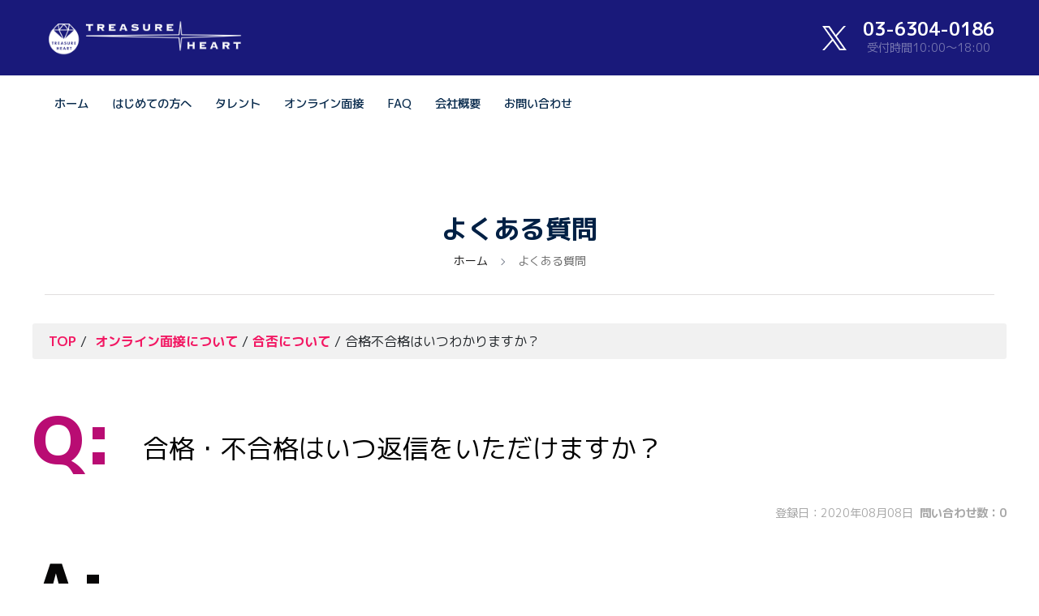

--- FILE ---
content_type: text/html; charset=UTF-8
request_url: https://treasureheart.co.jp/faq_page.php?mid=8&sid=2&o_id=7
body_size: 81934
content:
<!DOCTYPE html>
<html class="no-js" lang="ja">
<head>
    <meta charset="utf-8">
    <meta http-equiv="x-ua-compatible" content="ie=edge">
    <title>トレジャーハート| タレント・モデル事務所</title>
    <meta name="description" content="トレジャーハートは、多数の実績を持つ全国の子ども俳優・モデル・Youtuberを育成・斡旋する芸能プロダクションです。">
    <meta name="viewport" content="width=device-width, initial-scale=1">
    <link rel="shortcut icon" type="image/x-icon" href="https://treasureheart.co.jp/pc/assets//imgs/favicon.png">
<!-- OGP -->
<meta property="og:url" content="https://treasureheart.co.jp//faq_page.php" />
<meta property="og:type" content="article" />
<meta property="og:title" content="トレジャーハート| タレント・モデル事務所" />
<meta property="og:site_name" content="トレジャーハート| タレント・モデル事務所" />
    <!-- UltraNews CSS  -->
    <link rel="stylesheet" href="https://use.fontawesome.com/releases/v5.7.2/css/all.css" integrity="sha384-fnmOCqbTlWIlj8LyTjo7mOUStjsKC4pOpQbqyi7RrhN7udi9RwhKkMHpvLbHG9Sr" crossorigin="anonymous">
<link href="https://fonts.googleapis.com/css?family=M+PLUS+1p:100,300,400,500,700,800,900&display=swap&subset=japanese" rel="stylesheet">

    <link rel="stylesheet" href="https://treasureheart.co.jp/pc/assets//css/style.css">
    <link rel="stylesheet" href="https://treasureheart.co.jp/pc/assets//css/widgets.css">
    <link rel="stylesheet" href="https://treasureheart.co.jp/pc/assets//css/color.css">
    <link rel="stylesheet" href="https://treasureheart.co.jp/pc/assets//css/responsive.css">
    <link rel="stylesheet" href="https://treasureheart.co.jp/pc/assets//css/tainers.css">


</head>
<body>
<div class="scroll-progress primary-bg"></div>
<!--    <div id="preloader-active">
        <div class="preloader d-flex align-items-center justify-content-center">
            <div class="preloader-inner position-relative">
                <div class="text-center">
                    <div data-loader="spinner"></div>
                    <p>Loading...</p>
                </div>
            </div>
        </div>
    </div>--><div class="main-wrap">
          <aside id="sidebar-wrapper" class="custom-scrollbar offcanvas-sidebar position-right">
            <button class="off-canvas-close"><i class="ti-close"></i></button>
            <div class="sidebar-inner">
                <!--Categories-->

            </div>
        </aside>        <header class="main-header header-style-2 header-style-3">
            <div class="header-logo background-white pt-20 pb-20 d-none d-lg-block head_bg">
                <div class="container">
                    <div class="row">
                        <div class="col-lg-4 col-md-12 align-center-vertical">
                            <a href="./">
                                <img class="logo-img d-inline rogos" src="https://treasureheart.co.jp/pc/assets//imgs/logo.png" alt="">
                            </a>
                        </div>
                    </div>
                    <div class="r_top_box"><div class="link_x"><a href="https://twitter.com/treasureheart25
" target="_blank"><img class="logo-img d-inline rogos" src="https://treasureheart.co.jp/pc/assets//imgs/logo_x.png" alt="トレジャーハート公式Xアカウント"></a></div><h2>03-6304-0186</h2><p>受付時間10:00〜18:00</p></div>
                </div>
            </div>
            <!--End logo-->
            <div class="header-bottom header-sticky background-white text-center">
                <div class="mobile_menu d-lg-none d-block"></div>
                <div class="container">
                    <div class="row">
                        <div class="col-12">
                            <!--<div class="off-canvas-toggle-cover">
                                <div class="off-canvas-toggle hidden d-inline-block ml-15" id="off-canvas-toggle">
                                    <span></span>
                                    <p class="font-small d-none d-md-inline">All Sections</p>
                                </div>
                            </div>-->
                            <div class="logo-tablet d-md-inline d-lg-none d-none">
                                <a href="index.html">
                                    <img class="logo-img d-inline" src="https://treasureheart.co.jp/pc/assets//imgs/logo-tablet.png" alt="">
                                </a>
                            </div>
                            <div class="logo-mobile d-inline d-md-none">
                                <a href="index.html">
                                    <img class="logo-img d-inline" src="https://treasureheart.co.jp/pc/assets//imgs/logo-mobile.png" alt="">
                                </a>
                            </div>
                            <!-- Main-menu -->
                            <div class="main-nav text-left d-none d-lg-block font7">

                                <nav >
                                    <ul id="navigation" class="main-menu">
                                        <li class="font7">
                                            <a href="./" class="font7">ホーム</a>
                                            <!--<ul class="sub-menu">
                                                <li><a href="index.html">Home default</a></li>
                                                <li><a href="home-2.html">Homepage 2</a></li>
                                                <li><a href="home-3.html">Homepage 3</a></li>
                                            </ul>-->
                                        </li>
                                        <li class="font7">
                                            <a href="about.php" class="font7">はじめての方へ</a>
                                            <!--<ul class="sub-menu">
                                                <li><a href="index.html">Home default</a></li>
                                                <li><a href="home-2.html">Homepage 2</a></li>
                                                <li><a href="home-3.html">Homepage 3</a></li>
                                            </ul>-->
                                        </li>
                                        <li class="mega-menu-item">
                                            <a href="talent_list.php">タレント</a>
                                         <!--   <div class="sub-mega-menu">
                                                <div class="nav flex-column nav-pills" role="tablist">
                                                    <a class="nav-link active" data-toggle="pill" href="#news-0" role="tab">All</a>
                                                    <a class="nav-link" data-toggle="pill" href="#news-1" role="tab">Entertaiment</a>
                                                    <a class="nav-link" data-toggle="pill" href="#news-2" role="tab">Fashion</a>
                                                    <a class="nav-link" data-toggle="pill" href="#news-3" role="tab">Life Style</a>
                                                    <a class="nav-link" data-toggle="pill" href="#news-4" role="tab">Technology</a>
                                                    <a class="nav-link" data-toggle="pill" href="#news-5" role="tab">Travel</a>
                                                </div>
                                                <div class="tab-content">
                                                    <div class="tab-pane show active" id="news-0" role="tabpanel">
                                                        <div class="row">
                                                            <div class="col-3 post-module-1">
                                                                <div class="post-thumb d-flex border-radius-5 img-hover-scale mb-15">
                                                                    <a href="single.html">
                                                                        <img src="https://treasureheart.co.jp/pc/assets//imgs/news-1.jpg" alt="">
                                                                    </a>
                                                                    <span class="top-right-icon background2">
                                                                        <i class="mdi mdi-audiotrack"></i>
                                                                    </span>
                                                                </div>
                                                                <div class="post-content media-body">
                                                                    <h6 class="post-title mb-10 text-limit-2-row">Youtubeをはじめよう！</h6>
                                                                    <div class="entry-meta meta-1 font-x-small color-grey">
                                                                        <span class="post-on">25 April</span>
                                                                        <span class="hit-count has-dot">126k Views</span>
                                                                    </div>
                                                                </div>
                                                            </div>
                                                            <div class="col-3 post-module-1">
                                                                <div class="post-thumb d-flex border-radius-5 img-hover-scale mb-15">
                                                                    <a href="single.html">
                                                                        <img src="https://treasureheart.co.jp/pc/assets//imgs/news-2.jpg" alt="">
                                                                    </a>
                                                                </div>
                                                                <div class="post-content media-body">
                                                                    <h6 class="post-title mb-10 text-limit-2-row">Youtubeをはじめよう！</h6>
                                                                    <div class="entry-meta meta-1 font-x-small color-grey mt-10">
                                                                        <span class="post-on">25 April</span>
                                                                        <span class="hit-count has-dot">126k Views</span>
                                                                    </div>
                                                                </div>
                                                            </div>
                                                            <div class="col-3 post-module-1">
                                                                <div class="post-thumb d-flex border-radius-5 img-hover-scale mb-15">
                                                                    <a href="single.html">
                                                                        <img src="https://treasureheart.co.jp/pc/assets//imgs/news-3.jpg" alt="">
                                                                    </a>
                                                                </div>
                                                                <div class="post-content media-body">
                                                                    <h6 class="post-title mb-10 text-limit-2-row">Youtubeをはじめよう！</h6>
                                                                    <div class="entry-meta meta-1 font-x-small color-grey mt-10">
                                                                        <span class="post-on">25 April</span>
                                                                        <span class="hit-count has-dot">126k Views</span>
                                                                    </div>
                                                                </div>
                                                            </div>
                                                            <div class="col-3 post-module-1">
                                                                <div class="post-thumb d-flex border-radius-5 img-hover-scale mb-15">
                                                                    <a href="single.html">
                                                                        <img src="https://treasureheart.co.jp/pc/assets//imgs/news-8.jpg" alt="">
                                                                    </a>
                                                                </div>
                                                                <div class="post-content media-body">
                                                                    <h6 class="post-title mb-10 text-limit-2-row">Youtubeをはじめよう！</h6>
                                                                    <div class="entry-meta meta-1 font-x-small color-grey mt-10">
                                                                        <span class="post-on">25 April</span>
                                                                        <span class="hit-count has-dot">126k Views</span>
                                                                    </div>
                                                                </div>
                                                            </div>
                                                        </div>
                                                    </div>
                                                    <div class="tab-pane" id="news-1" role="tabpanel">
                                                        <div class="row">
                                                            <div class="col-3 post-module-1">
                                                                <div class="post-thumb d-flex border-radius-5 img-hover-scale mb-15">
                                                                    <a href="single.html">
                                                                        <img src="https://treasureheart.co.jp/pc/assets//imgs/news-5.jpg" alt="">
                                                                    </a>
                                                                </div>
                                                                <div class="post-content media-body">
                                                                    <h6 class="post-title mb-10 text-limit-2-row">Youtubeをはじめよう！</h6>
                                                                    <div class="entry-meta meta-1 font-x-small color-grey">
                                                                        <span class="post-on">25 April</span>
                                                                        <span class="hit-count has-dot">126k Views</span>
                                                                    </div>
                                                                </div>
                                                            </div>
                                                            <div class="col-3 post-module-1">
                                                                <div class="post-thumb d-flex border-radius-5 img-hover-scale mb-15">
                                                                    <a href="single.html">
                                                                        <img src="https://treasureheart.co.jp/pc/assets//imgs/news-6.jpg" alt="">
                                                                    </a>
                                                                    <span class="top-right-icon background3">
                                                                        <i class="mdi mdi-videocam"></i>
                                                                    </span>
                                                                </div>
                                                                <div class="post-content media-body">
                                                                    <h6 class="post-title mb-10 text-limit-2-row">Youtubeをはじめよう！</h6>
                                                                    <div class="entry-meta meta-1 font-x-small color-grey mt-10">
                                                                        <span class="post-on">25 April</span>
                                                                        <span class="hit-count has-dot">126k Views</span>
                                                                    </div>
                                                                </div>
                                                            </div>
                                                            <div class="col-3 post-module-1">
                                                                <div class="post-thumb d-flex border-radius-5 img-hover-scale mb-15">
                                                                    <a href="single.html">
                                                                        <img src="https://treasureheart.co.jp/pc/assets//imgs/news-7.jpg" alt="">
                                                                    </a>
                                                                </div>
                                                                <div class="post-content media-body">
                                                                    <h6 class="post-title mb-10 text-limit-2-row">Youtubeをはじめよう！</h6>
                                                                    <div class="entry-meta meta-1 font-x-small color-grey mt-10">
                                                                        <span class="post-on">25 April</span>
                                                                        <span class="hit-count has-dot">126k Views</span>
                                                                    </div>
                                                                </div>
                                                            </div>
                                                            <div class="col-3 post-module-1">
                                                                <div class="post-thumb d-flex border-radius-5 img-hover-scale mb-15">
                                                                    <a href="single.html">
                                                                        <img src="https://treasureheart.co.jp/pc/assets//imgs/news-8.jpg" alt="">
                                                                    </a>
                                                                </div>
                                                                <div class="post-content media-body">
                                                                    <h6 class="post-title mb-10 text-limit-2-row">Youtubeをはじめよう！</h6>
                                                                    <div class="entry-meta meta-1 font-x-small color-grey mt-10">
                                                                        <span class="post-on">25 April</span>
                                                                        <span class="hit-count has-dot">126k Views</span>
                                                                    </div>
                                                                </div>
                                                            </div>
                                                        </div>
                                                    </div>
                                                    <div class="tab-pane" id="news-2" role="tabpanel">
                                                        <div class="row">
                                                            <div class="col-3 post-module-1">
                                                                <div class="post-thumb d-flex border-radius-5 img-hover-scale mb-15">
                                                                    <a href="single.html">
                                                                        <img src="https://treasureheart.co.jp/pc/assets//imgs/news-9.jpg" alt="">
                                                                    </a>
                                                                    <span class="top-right-icon background2">
                                                                        <i class="mdi mdi-audiotrack"></i>
                                                                    </span>
                                                                </div>
                                                                <div class="post-content media-body">
                                                                    <h6 class="post-title mb-10 text-limit-2-row">Youtubeをはじめよう！</h6>
                                                                    <div class="entry-meta meta-1 font-x-small color-grey">
                                                                        <span class="post-on">25 April</span>
                                                                        <span class="hit-count has-dot">126k Views</span>
                                                                    </div>
                                                                </div>
                                                            </div>
                                                            <div class="col-3 post-module-1">
                                                                <div class="post-thumb d-flex border-radius-5 img-hover-scale mb-15">
                                                                    <a href="single.html">
                                                                        <img src="https://treasureheart.co.jp/pc/assets//imgs/news-10.jpg" alt="">
                                                                    </a>
                                                                    <span class="top-right-icon background8">
                                                                        <i class="mdi mdi-favorite"></i>
                                                                    </span>
                                                                </div>
                                                                <div class="post-content media-body">
                                                                    <h6 class="post-title mb-10 text-limit-2-row">Youtubeをはじめよう！</h6>
                                                                    <div class="entry-meta meta-1 font-x-small color-grey mt-10">
                                                                        <span class="post-on">25 April</span>
                                                                        <span class="hit-count has-dot">126k Views</span>
                                                                    </div>
                                                                </div>
                                                            </div>
                                                            <div class="col-3 post-module-1">
                                                                <div class="post-thumb d-flex border-radius-5 img-hover-scale mb-15">
                                                                    <a href="single.html">
                                                                        <img src="https://treasureheart.co.jp/pc/assets//imgs/news-11.jpg" alt="">
                                                                    </a>
                                                                </div>
                                                                <div class="post-content media-body">
                                                                    <h6 class="post-title mb-10 text-limit-2-row">Youtubeをはじめよう！</h6>
                                                                    <div class="entry-meta meta-1 font-x-small color-grey mt-10">
                                                                        <span class="post-on">25 April</span>
                                                                        <span class="hit-count has-dot">126k Views</span>
                                                                    </div>
                                                                </div>
                                                            </div>
                                                            <div class="col-3 post-module-1">
                                                                <div class="post-thumb d-flex border-radius-5 img-hover-scale mb-15">
                                                                    <a href="single.html">
                                                                        <img src="https://treasureheart.co.jp/pc/assets//imgs/news-12.jpg" alt="">
                                                                    </a>
                                                                </div>
                                                                <div class="post-content media-body">
                                                                    <h6 class="post-title mb-10 text-limit-2-row">Youtubeをはじめよう！</h6>
                                                                    <div class="entry-meta meta-1 font-x-small color-grey mt-10">
                                                                        <span class="post-on">25 April</span>
                                                                        <span class="hit-count has-dot">126k Views</span>
                                                                    </div>
                                                                </div>
                                                            </div>
                                                        </div>
                                                    </div>
                                                    <div class="tab-pane" id="news-3" role="tabpanel">
                                                        <div class="row">
                                                            <div class="col-3 post-module-1">
                                                                <div class="post-thumb d-flex border-radius-5 img-hover-scale mb-15">
                                                                    <a href="single.html">
                                                                        <img src="https://treasureheart.co.jp/pc/assets//imgs/news-13.jpg" alt="">
                                                                    </a>
                                                                </div>
                                                                <div class="post-content media-body">
                                                                    <h6 class="post-title mb-10 text-limit-2-row">Youtubeをはじめよう！</h6>
                                                                    <div class="entry-meta meta-1 font-x-small color-grey">
                                                                        <span class="post-on">25 April</span>
                                                                        <span class="hit-count has-dot">126k Views</span>
                                                                    </div>
                                                                </div>
                                                            </div>
                                                            <div class="col-3 post-module-1">
                                                                <div class="post-thumb d-flex border-radius-5 img-hover-scale mb-15">
                                                                    <a href="single.html">
                                                                        <img src="https://treasureheart.co.jp/pc/assets//imgs/news-14.jpg" alt="">
                                                                    </a>
                                                                </div>
                                                                <div class="post-content media-body">
                                                                    <h6 class="post-title mb-10 text-limit-2-row">Youtubeをはじめよう！</h6>
                                                                    <div class="entry-meta meta-1 font-x-small color-grey mt-10">
                                                                        <span class="post-on">25 April</span>
                                                                        <span class="hit-count has-dot">126k Views</span>
                                                                    </div>
                                                                </div>
                                                            </div>
                                                            <div class="col-3 post-module-1">
                                                                <div class="post-thumb d-flex border-radius-5 img-hover-scale mb-15">
                                                                    <a href="single.html">
                                                                        <img src="https://treasureheart.co.jp/pc/assets//imgs/news-15.jpg" alt="">
                                                                    </a>
                                                                </div>
                                                                <div class="post-content media-body">
                                                                    <h6 class="post-title mb-10 text-limit-2-row">Youtubeをはじめよう！</h6>
                                                                    <div class="entry-meta meta-1 font-x-small color-grey mt-10">
                                                                        <span class="post-on">25 April</span>
                                                                        <span class="hit-count has-dot">126k Views</span>
                                                                    </div>
                                                                </div>
                                                            </div>
                                                            <div class="col-3 post-module-1">
                                                                <div class="post-thumb d-flex border-radius-5 img-hover-scale mb-15">
                                                                    <a href="single.html">
                                                                        <img src="https://treasureheart.co.jp/pc/assets//imgs/news-16.jpg" alt="">
                                                                    </a>
                                                                    <span class="top-right-icon background2">
                                                                        <i class="mdi mdi-audiotrack"></i>
                                                                    </span>
                                                                </div>
                                                                <div class="post-content media-body">
                                                                    <h6 class="post-title mb-10 text-limit-2-row">Youtubeをはじめよう！</h6>
                                                                    <div class="entry-meta meta-1 font-x-small color-grey mt-10">
                                                                        <span class="post-on">25 April</span>
                                                                        <span class="hit-count has-dot">126k Views</span>
                                                                    </div>
                                                                </div>
                                                            </div>
                                                        </div>
                                                    </div>
                                                    <div class="tab-pane" id="news-4" role="tabpanel">
                                                        <div class="row">
                                                            <div class="col-3 post-module-1 text-left">
                                                                <div class="post-thumb position-relative">
                                                                    <div class="thumb-overlay img-hover-slide border-radius-5 position-relative" style="background-image: url(https://treasureheart.co.jp/pc/assets//imgs/news-11.jpg)">
                                                                        <a class="img-link" href="single.html" tabindex="0"></a>
                                                                        <span class="top-right-icon background10">
                                                                            <i class="mdi mdi-audiotrack"></i>
                                                                        </span>
                                                                        <div class="post-content-overlay">
                                                                            <div class="entry-meta meta-0 font-small mb-10">
                                                                                <a href="category.html" tabindex="0"><span class="post-cat background2 color-white">Gaming</span></a>
                                                                            </div>
                                                                            <h6 class="post-title">
                                                                                <a class="color-white" href="single.html" tabindex="0">Youtubeをはじめよう！</a>
                                                                            </h6>
                                                                            <div class="entry-meta meta-1 font-small color-grey mt-10 pr-5 pl-5">
                                                                                <span class="post-on">02 Jan</span>
                                                                                <span class="hit-count has-dot">23k Views</span>
                                                                                <a class="float-right" href="#" tabindex="0"><i class="ti-heart"></i></a>
                                                                            </div>
                                                                        </div>
                                                                    </div>
                                                                </div>
                                                            </div>
                                                            <div class="col-3 post-module-1 text-left">
                                                                <div class="post-thumb position-relative">
                                                                    <div class="thumb-overlay img-hover-slide border-radius-5 position-relative" style="background-image: url(https://treasureheart.co.jp/pc/assets//imgs/news-2.jpg)">
                                                                        <a class="img-link" href="single.html" tabindex="0"></a>
                                                                        <div class="post-content-overlay">
                                                                            <div class="entry-meta meta-0 font-small mb-10">
                                                                                <a href="category.html" tabindex="0"><span class="post-cat background7 color-white">Travel</span></a>
                                                                            </div>
                                                                            <h6 class="post-title">
                                                                                <a class="color-white" href="single.html" tabindex="0">Youtubeをはじめよう！</a>
                                                                            </h6>
                                                                            <div class="entry-meta meta-1 font-small color-grey mt-10 pr-5 pl-5">
                                                                                <span class="post-on">02 Jan</span>
                                                                                <span class="hit-count has-dot">23k Views</span>
                                                                                <a class="float-right" href="#" tabindex="0"><i class="ti-heart"></i></a>
                                                                            </div>
                                                                        </div>
                                                                    </div>
                                                                </div>
                                                            </div>
                                                            <div class="col-3 post-module-1 text-left">
                                                                <div class="post-thumb position-relative">
                                                                    <div class="thumb-overlay img-hover-slide border-radius-5 position-relative" style="background-image: url(https://treasureheart.co.jp/pc/assets//imgs/news-6.jpg)">
                                                                        <a class="img-link" href="single.html" tabindex="0"></a>
                                                                        <div class="post-content-overlay">
                                                                            <div class="entry-meta meta-0 font-small mb-10">
                                                                                <a href="category.html" tabindex="0"><span class="post-cat background4 color-white">World</span></a>
                                                                            </div>
                                                                            <h6 class="post-title">
                                                                                <a class="color-white" href="single.html" tabindex="0">Youtubeをはじめよう！</a>
                                                                            </h6>
                                                                            <div class="entry-meta meta-1 font-small color-grey mt-10 pr-5 pl-5">
                                                                                <span class="post-on">02 Jan</span>
                                                                                <span class="hit-count has-dot">23k Views</span>
                                                                                <a class="float-right" href="#" tabindex="0"><i class="ti-heart"></i></a>
                                                                            </div>
                                                                        </div>
                                                                    </div>
                                                                </div>
                                                            </div>
                                                            <div class="col-3 post-module-1 text-left">
                                                                <div class="post-thumb position-relative">
                                                                    <div class="thumb-overlay img-hover-slide border-radius-5 position-relative" style="background-image: url(https://treasureheart.co.jp/pc/assets//imgs/news-15.jpg)">
                                                                        <a class="img-link" href="single.html" tabindex="0"></a>
                                                                        <div class="post-content-overlay">
                                                                            <div class="entry-meta meta-0 font-small mb-10">
                                                                                <a href="category.html" tabindex="0"><span class="post-cat background3 color-white">Fashion</span></a>
                                                                            </div>
                                                                            <h6 class="post-title">
                                                                                <a class="color-white" href="single.html" tabindex="0">Youtubeをはじめよう！</a>
                                                                            </h6>
                                                                            <div class="entry-meta meta-1 font-small color-grey mt-10 pr-5 pl-5">
                                                                                <span class="post-on">02 Jan</span>
                                                                                <span class="hit-count has-dot">23k Views</span>
                                                                                <a class="float-right" href="#" tabindex="0"><i class="ti-heart"></i></a>
                                                                            </div>
                                                                        </div>
                                                                    </div>
                                                                </div>
                                                            </div>
                                                        </div>
                                                    </div>
                                                    <div class="tab-pane" id="news-5" role="tabpanel">
                                                        <div class="row">
                                                            <div class="col-3 post-module-1 text-left">
                                                                <div class="post-thumb position-relative">
                                                                    <div class="thumb-overlay img-hover-slide border-radius-5 position-relative" style="background-image: url(https://treasureheart.co.jp/pc/assets//imgs/thumbnail-1.jpg)">
                                                                        <a class="img-link" href="single.html" tabindex="0"></a>
                                                                        <span class="top-right-icon background3">
                                                                            <i class="mdi mdi-videocam"></i>
                                                                        </span>
                                                                        <div class="post-content-overlay">
                                                                            <div class="entry-meta meta-0 font-small mb-10">
                                                                                <a href="category.html" tabindex="0"><span class="post-cat background2 color-white">Gaming</span></a>
                                                                            </div>
                                                                            <h6 class="post-title">
                                                                                <a class="color-white" href="single.html" tabindex="0">Youtubeをはじめよう！</a>
                                                                            </h6>
                                                                            <div class="entry-meta meta-1 font-small color-grey mt-10 pr-5 pl-5">
                                                                                <span class="post-on">02 Jan</span>
                                                                                <span class="hit-count has-dot">23k Views</span>
                                                                                <a class="float-right" href="#" tabindex="0"><i class="ti-heart"></i></a>
                                                                            </div>
                                                                        </div>
                                                                    </div>
                                                                </div>
                                                            </div>
                                                            <div class="col-3 post-module-1 text-left">
                                                                <div class="post-thumb position-relative">
                                                                    <div class="thumb-overlay img-hover-slide border-radius-5 position-relative" style="background-image: url(https://treasureheart.co.jp/pc/assets//imgs/thumbnail-2.jpg)">
                                                                        <a class="img-link" href="single.html" tabindex="0"></a>
                                                                        <div class="post-content-overlay">
                                                                            <div class="entry-meta meta-0 font-small mb-10">
                                                                                <a href="category.html" tabindex="0"><span class="post-cat background7 color-white">Travel</span></a>
                                                                            </div>
                                                                            <h6 class="post-title">
                                                                                <a class="color-white" href="single.html" tabindex="0">Youtubeをはじめよう！</a>
                                                                            </h6>
                                                                            <div class="entry-meta meta-1 font-small color-grey mt-10 pr-5 pl-5">
                                                                                <span class="post-on">02 Jan</span>
                                                                                <span class="hit-count has-dot">23k Views</span>
                                                                                <a class="float-right" href="#" tabindex="0"><i class="ti-heart"></i></a>
                                                                            </div>
                                                                        </div>
                                                                    </div>
                                                                </div>
                                                            </div>
                                                            <div class="col-3 post-module-1 text-left">
                                                                <div class="post-thumb position-relative">
                                                                    <div class="thumb-overlay img-hover-slide border-radius-5 position-relative" style="background-image: url(https://treasureheart.co.jp/pc/assets//imgs/thumbnail-3.jpg)">
                                                                        <a class="img-link" href="single.html" tabindex="0"></a>
                                                                        <div class="post-content-overlay">
                                                                            <div class="entry-meta meta-0 font-small mb-10">
                                                                                <a href="category.html" tabindex="0"><span class="post-cat background4 color-white">World</span></a>
                                                                            </div>
                                                                            <h6 class="post-title">
                                                                                <a class="color-white" href="single.html" tabindex="0">Youtubeをはじめよう！</a>
                                                                            </h6>
                                                                            <div class="entry-meta meta-1 font-small color-grey mt-10 pr-5 pl-5">
                                                                                <span class="post-on">02 Jan</span>
                                                                                <span class="hit-count has-dot">23k Views</span>
                                                                                <a class="float-right" href="#" tabindex="0"><i class="ti-heart"></i></a>
                                                                            </div>
                                                                        </div>
                                                                    </div>
                                                                </div>
                                                            </div>
                                                            <div class="col-3 post-module-1 text-left">
                                                                <div class="post-thumb position-relative">
                                                                    <div class="thumb-overlay img-hover-slide border-radius-5 position-relative" style="background-image: url(https://treasureheart.co.jp/pc/assets//imgs/thumbnail-7.jpg)">
                                                                        <a class="img-link" href="single.html" tabindex="0"></a>
                                                                        <div class="post-content-overlay">
                                                                            <div class="entry-meta meta-0 font-small mb-10">
                                                                                <a href="category.html" tabindex="0"><span class="post-cat background3 color-white">Fashion</span></a>
                                                                            </div>
                                                                            <h6 class="post-title">
                                                                                <a class="color-white" href="single.html" tabindex="0">Youtubeをはじめよう！</a>
                                                                            </h6>
                                                                            <div class="entry-meta meta-1 font-small color-grey mt-10 pr-5 pl-5">
                                                                                <span class="post-on">02 Jan</span>
                                                                                <span class="hit-count has-dot">23k Views</span>
                                                                                <a class="float-right" href="#" tabindex="0"><i class="ti-heart"></i></a>
                                                                            </div>
                                                                        </div>
                                                                    </div>
                                                                </div>
                                                            </div>
                                                        </div>
                                                    </div>
                                                </div>
                                            </div>-->
                                        </li>

                                        <li>
                                            <a href="audition.php">オンライン面接</a>
                                            <!--<ul class="sub-menu">
                                                <li><a href="category.html">List</a></li>
                                                <li><a href="category-grid.html">Grid</a></li>
                                                <li><a href="category-metro.html">Metro</a></li>
                                                <li><a href="category-big.html">Big</a></li>
                                            </ul>-->
                                        </li>
                                        <li>
                                            <a href="faq.php">FAQ</a>
                                            <!--<ul class="sub-menu">
                                                <li><a href="single.html">Layout 1</a></li>
                                                <li><a href="single-2.html">Layout 2</a></li>
                                                <li><a href="single-3.html">Layout 3</a></li>
                                            </ul>-->
                                        </li>
                                        <li><a href="company.php">会社概要</a>
                                            <!--<ul class="sub-menu">
                                                <li><a href="404.html">404</a></li>
                                                <li><a href="author.html">Author</a></li>
                                                <li><a href="search.html">Search</a></li>
                                            </ul>-->
                                        </li>
                                        <li><a href="contact.php">お問い合わせ</a></li>
                                    </ul>
                                </nav>
                            </div>
                            <!-- Search -->
                            <!--<div class="search-button">
                                <button class="search-icon"><i class="ti-search"></i></button>
                                <span class="search-close float-right font-small"><i class="ti-close mr-5"></i>CLOSE</span>
                            </div>-->
                        </div>
                    </div>
                </div>
            </div>
        </header>
<main class="position-relative">
<div class="main_content sidebar_right mt-100 mb-100">
                                <!--archive header-->
 <div class="page-header page-header-style-1 text-center cho01">
                    <div class="container">
                        <h2><span class="color2">よくある質問</span></h2>
                        <div class="breadcrumb">
                            <a href="./" rel="nofollow">ホーム</a>
                            <span></span> よくある質問
                        </div>
                        <div class="bt-1 border-color-1 mt-30 mb-50"></div>
                    </div>
                </div>
<div class="container">
<div class="row">
<!--///////////////////////////////////////////////////////ここから-->
<div class='sapo_title cho03'><a href='faq.php'><span class='s_title'>TOP</span></a>&nbsp;/&nbsp;
<a href='faq.php?sid=2'><span class='s_title'>オンライン面接について</span></a>&nbsp;/&nbsp;<a href='faq.php?sid=2&amp;o_id=7'><span class='s_title'>合否について</span></a>&nbsp;/&nbsp;<span class='s_title'>合格不合格はいつわかりますか？</span></div>       
       


<div class="c"></div>


<div class="container2 inner2">
<div class="row">
<div class="col s7 pull-s5">
<!--//////////////////////////////////////-->
<div class='q_box bg_a'><span class="dropcap2 an">Q:</span><div class="dtitle">合格・不合格はいつ返信をいただけますか？</div><div class='c'></div><div class='q_user'><i class='icon-table'></i>&nbsp;登録日：2020年08月08日&nbsp;<i class='icon-phone-1'></i>&nbsp;<b>問い合わせ数：0</b></div></div><div class='c'></div><div class='q_box'><span class="dropcap2">A:</span><div class="dtitle2">営業日１週間以内を目処とさせていただき、メールにてご返信いたします。<br />
<br />
一週間過ぎましても、通知が行かない場合、迷惑メールなどの行き違いもございますので、再度ご連絡いただけますと幸いでございます。</div><div class='c'></div><div class='q_user'><i class='icon-table'></i>&nbsp;登録日：2020年08月14日</div></div>    

 <!--//////////////////////////////////////-->        
</div>
</div>
</div><!--span12 end-->
</div>
</div>
 </div>    
</main>
  <div class="row fbg">
    <div class="home-featured com_bg">
  <div class="post-module-1 com_box">
      <h2>主なお取り先メディア</h2>
    <div class="com_im"><img src="./pc/assets/imgs/com/1.png" alt=""/></div>
    <div class="com_im"><img src="./pc/assets/imgs/com/2.png" alt=""/></div>
    <div class="com_im"><img src="./pc/assets/imgs/com/5.png" alt=""/></div>
    <div class="com_im"><img src="./pc/assets/imgs/com/3.png" alt=""/></div>
    <div class="com_im"><img src="./pc/assets/imgs/com/4.png" alt=""/></div>
    <div class="com_im"><img src="./pc/assets/imgs/com/6.png" alt=""/></div>
    <div class="com_im"><img src="./pc/assets/imgs/com/7.png" alt=""/></div>
    <div class="com_im"><img src="./pc/assets/imgs/com/8.png" alt=""/></div>
    <div class="com_im"><img src="./pc/assets/imgs/com/9.png" alt=""/></div>
    <div class="com_im"><img src="./pc/assets/imgs/com/10.png" alt=""/></div>
    <div class="com_im"><img src="./pc/assets/imgs/com/11.png" alt=""/></div>
    <div class="com_im"><img src="./pc/assets/imgs/com/12.png" alt=""/></div>
    <div class="com_im"><img src="./pc/assets/imgs/com/13.png" alt=""/></div>
    <div class="com_im"><img src="./pc/assets/imgs/com/14.png" alt=""/></div>
    <div class="com_im"><img src="./pc/assets/imgs/com/15.png" alt=""/></div>
    <div class="com_im"><img src="./pc/assets/imgs/com/16.png" alt=""/></div>
<!--    <div class="com_im"><img src="./pc/assets/imgs/com/17.png" alt=""/></div>
    <div class="com_im"><img src="./pc/assets/imgs/com/18.png" alt=""/></div>-->
  </div>
            <div class="pua">
        <div class="pua_l">
            <img src="./pc/assets/imgs/bana/naka.png" alt=""/>
        </div>
        <div class="pua_r">
            <img src="./pc/assets/imgs/bana/t_title.png" alt=""/>
            <a href="https://www.purehearts.co.jp" target="_blank"><img src="./pc/assets/imgs/bana/bana01.png" alt=""/></a>
        </div></div>
</div>
<div class="c"></div>
 </div>

<footer>
            <!-- Footer Start-->
            <div class="footer-area fix pt-50 background11">
                <div class="container">
                    <div class="row d-flex justify-content-between">
                        <div class="col-lg-3 col-md-6 mb-lg-0 mb-30">
                            <div class="sidebar-widget widget-latest-posts mb-30">
                                <div class="widget-header position-relative mb-30">
                                    <h5 class="widget-title mt-5 mb-30 color-white">新着ニュース</h5>
                                    <div class="letter-background">N</div>
                                </div>
                                <div class="post-block-list post-module-1 post-module-5">
                                    <ul class="list-post">
                                                                                                                                       <li class="mb-30">
                                            <div class="d-flex">
                                                <div class="post-thumb d-flex mr-15 border-radius-5 img-hover-scale">
                                                    <a class="color-white" href="news.php?id=128&in=1">
                                                        <img src="https://treasureheart.co.jp/images/news/1766546777/news_picture_1.png?1768988195" alt="">
                                                    </a>
                                                </div>
                                                <div class="post-content media-body">
                                                    <h6 class="post-title mb-10 text-limit-2-row"><a class="color-white" href="news.php?id=128&in=1">T岡田桜太朗 Tani Yuuki MV「もしものがたり」</a></h6>
                                                    <div class="entry-meta meta-1 font-x-small color-grey">
                                                       <span class="time-reading has-dot"><i class="far fa-calendar-alt"></i>2025年12月24日</span>
                                                    <span class="hit-count"><i class="ti-bolt"></i> 362</span>
                                                    </div>
                                                </div>
                                            </div>
                                        </li>
                                                      <li class="mb-30">
                                            <div class="d-flex">
                                                <div class="post-thumb d-flex mr-15 border-radius-5 img-hover-scale">
                                                    <a class="color-white" href="news.php?id=127&in=1">
                                                        <img src="https://treasureheart.co.jp/images/news/1764043353/news_picture_1.png?1768988195" alt="">
                                                    </a>
                                                </div>
                                                <div class="post-content media-body">
                                                    <h6 class="post-title mb-10 text-limit-2-row"><a class="color-white" href="news.php?id=127&in=1">T輝 CM「Uber Eats」</a></h6>
                                                    <div class="entry-meta meta-1 font-x-small color-grey">
                                                       <span class="time-reading has-dot"><i class="far fa-calendar-alt"></i>2025年11月25日</span>
                                                    <span class="hit-count"><i class="ti-bolt"></i> 701</span>
                                                    </div>
                                                </div>
                                            </div>
                                        </li>
                                                      <li class="mb-30">
                                            <div class="d-flex">
                                                <div class="post-thumb d-flex mr-15 border-radius-5 img-hover-scale">
                                                    <a class="color-white" href="news.php?id=126&in=1">
                                                        <img src="https://treasureheart.co.jp/images/news/1761791985/news_picture_1.png?1768988195" alt="">
                                                    </a>
                                                </div>
                                                <div class="post-content media-body">
                                                    <h6 class="post-title mb-10 text-limit-2-row"><a class="color-white" href="news.php?id=126&in=1">T大村つばき BUMPドラマ『訳アリ家族の偽り日記』</a></h6>
                                                    <div class="entry-meta meta-1 font-x-small color-grey">
                                                       <span class="time-reading has-dot"><i class="far fa-calendar-alt"></i>2025年10月30日</span>
                                                    <span class="hit-count"><i class="ti-bolt"></i> 901</span>
                                                    </div>
                                                </div>
                                            </div>
                                        </li>

                                    </ul>
                                </div>
                            </div>
                        </div>
                        <div class="col-lg-3 col-md-6 mb-lg-0 mb-30">
                            <div class="sidebar-widget widget-latest-posts mb-30">
                                <div class="widget-header position-relative mb-30">
                                    <h5 class="widget-title mt-5 mb-30 color-white">人気ニュース</h5>
                                    <div class="letter-background">T</div>
                                </div>
                                <div class="post-block-list post-module-1 post-module-5">
                                    <ul class="list-post">
                                                                                                                                      <li class="mb-30">
                                            <div class="d-flex">
                                                <div class="post-thumb d-flex mr-15 border-radius-5 img-hover-scale">
                                                    <a class="color-white" href="news.php?id=5&in=1">
                                                        <img src="https://treasureheart.co.jp/images/news/non_news5.png" alt="">
                                                    </a>
                                                </div>
                                                <div class="post-content media-body">
                                                    <h6 class="post-title mb-10 text-limit-2-row"><a class="color-white" href="news.php?id=5&in=1">Tトレジャーハートホームページリニューアルいたしました。</a></h6>
                                                    <div class="entry-meta meta-1 font-x-small color-grey">
                                                       <span class="time-reading has-dot"><i class="far fa-calendar-alt"></i>2020年08月07日</span>
                                                    <span class="hit-count"><i class="ti-bolt"></i> 13824</span>
                                                    </div>
                                                </div>
                                            </div>
                                        </li>
                                                      <li class="mb-30">
                                            <div class="d-flex">
                                                <div class="post-thumb d-flex mr-15 border-radius-5 img-hover-scale">
                                                    <a class="color-white" href="news.php?id=122&in=1">
                                                        <img src="https://treasureheart.co.jp/images/news/1760062681/news_picture_1.png?1768988195" alt="">
                                                    </a>
                                                </div>
                                                <div class="post-content media-body">
                                                    <h6 class="post-title mb-10 text-limit-2-row"><a class="color-white" href="news.php?id=122&in=1">T古林隼斗 映画『秒速5センチメートル』</a></h6>
                                                    <div class="entry-meta meta-1 font-x-small color-grey">
                                                       <span class="time-reading has-dot"><i class="far fa-calendar-alt"></i>2025年10月10日</span>
                                                    <span class="hit-count"><i class="ti-bolt"></i> 9315</span>
                                                    </div>
                                                </div>
                                            </div>
                                        </li>
                                                      <li class="mb-30">
                                            <div class="d-flex">
                                                <div class="post-thumb d-flex mr-15 border-radius-5 img-hover-scale">
                                                    <a class="color-white" href="news.php?id=51&in=1">
                                                        <img src="https://treasureheart.co.jp/images/news/1672189831/news_picture_1.png?1768988195" alt="">
                                                    </a>
                                                </div>
                                                <div class="post-content media-body">
                                                    <h6 class="post-title mb-10 text-limit-2-row"><a class="color-white" href="news.php?id=51&in=1">T大村つばき 映画「イルカはフラダンスを踊るらしい」森&hellip;</a></h6>
                                                    <div class="entry-meta meta-1 font-x-small color-grey">
                                                       <span class="time-reading has-dot"><i class="far fa-calendar-alt"></i>2022年12月28日</span>
                                                    <span class="hit-count"><i class="ti-bolt"></i> 6783</span>
                                                    </div>
                                                </div>
                                            </div>
                                        </li>
                                    </ul>
                                </div>
                            </div>
                        </div>
                        <div class="col-lg-3 col-md-6">
                            <div class="sidebar-widget widget_categories mb-30">
                                <div class="widget-header position-relative mb-30">
                                    <h5 class="widget-title mt-5 mb-30 color-white">Hot Talent</h5>
                                    <div class="letter-background">H</div>
                                </div>
                                <div class="post-block-list post-module-1 post-module-5">
                                    
                                    
                                    <ul class="float-left mr-30 font-medium">
                                          
                                   
                                        <li class="cat-item cat-item-2"><a href="talent.php?id=1350">狩野　凛人</a></li>

                                      
                                   
                                        <li class="cat-item cat-item-2"><a href="talent.php?id=1173">上田　茉季</a></li>

                                      
                                   
                                        <li class="cat-item cat-item-2"><a href="talent.php?id=50">森　悠華</a></li>

                                      
                                   
                                        <li class="cat-item cat-item-2"><a href="talent.php?id=12">輝</a></li>

                                      
                                   
                                        <li class="cat-item cat-item-2"><a href="talent.php?id=2">傳田 圭菜</a></li>

                                      
                                   
                                        <li class="cat-item cat-item-2"><a href="talent.php?id=1">青山 和也</a></li>

                                      
                                   
                                        <li class="cat-item cat-item-2"><a href="talent.php?id=21">今野　優夢理</a></li>

                                      
                                   
                                        <li class="cat-item cat-item-2"><a href="talent.php?id=16">石上 太郎</a></li>

                                      
                                   
                                        <li class="cat-item cat-item-2"><a href="talent.php?id=920">森本　環稀</a></li>

                                      
                                   
                                        <li class="cat-item cat-item-2"><a href="talent.php?id=1490">今村　逞真</a></li>

                                                                           </ul>
                                    <ul class="float-left font-medium">
                                      
                                        <li class="cat-item cat-item-2"><a href="talent.php?id=1479">神作　優真</a></li>
                                   
                                      
                                        <li class="cat-item cat-item-2"><a href="talent.php?id=704">田中　知歩</a></li>
                                   
                                      
                                        <li class="cat-item cat-item-2"><a href="talent.php?id=1563">美遥</a></li>
                                   
                                      
                                        <li class="cat-item cat-item-2"><a href="talent.php?id=1628">松本　澪</a></li>
                                   
                                      
                                        <li class="cat-item cat-item-2"><a href="talent.php?id=711">森　優希</a></li>
                                   
                                      
                                        <li class="cat-item cat-item-2"><a href="talent.php?id=1562">鎌谷　拓馬</a></li>
                                   
                                      
                                        <li class="cat-item cat-item-2"><a href="talent.php?id=1659">依央</a></li>
                                   
                                      
                                        <li class="cat-item cat-item-2"><a href="talent.php?id=1571">岡部　莉咲</a></li>
                                   
                                      
                                        <li class="cat-item cat-item-2"><a href="talent.php?id=1104">林　春馬</a></li>
                                   
                                      
                                        <li class="cat-item cat-item-2"><a href="talent.php?id=1402">糸芭</a></li>
                                   
                                                                            </ul>
                                </div>
                            </div>
                        </div>
                        <div class="col-lg-3 col-md-6">
                            <div class="sidebar-widget widget_newsletter mb-30">
                                <div class="widget-header position-relative mb-30">
                                    <h5 class="widget-title mt-5 mb-30 color-white">よくある質問</h5>
                                    <div class="letter-background">F</div>
                                </div>

                                <div class='yokuaru2'><a class="link2" href="faq_page.php?mid=8&amp;sid=2&amp;o_id=7"><i class='icon-trophy'></i>【合格不合格はいつわかりますか？】合格・不合格はいつ返信をいただけますか？</a></div><div class='yokuaru2'><a class="link2" href="faq_page.php?mid=10&amp;sid=3&amp;o_id=9"><i class='icon-trophy'></i>【学校を欠席する必要はありますか？】オーディションや出演で学校を欠席する事はありますか？</a></div><div class='yokuaru2'><a class="link2" href="faq_page.php?mid=13&amp;sid=3&amp;o_id=12"><i class='icon-trophy'></i>【ギャラはいくらですか？】出演などのギャラはいくらもらえるのですか？</a></div><div class='yokuaru2'><a class="link2" href="faq_page.php?mid=14&amp;sid=3&amp;o_id=12"><i class='icon-trophy'></i>【ギャラの分配はいくらですか？】ギャラの分配はいくらですか？</a></div><div class='yokuaru2'><a class="link2" href="faq_page.php?mid=16&amp;sid=3&amp;o_id=15"><i class='icon-trophy'></i>【配信頻度について】仕事のオーディション情報は、必ず来るのでしょうか？ </a></div><div class='yokuaru2'><a class="link2" href="faq_page.php?mid=17&amp;sid=3&amp;o_id=15"><i class='icon-trophy'></i>【配信の受信について】仕事のオーディション情報はどのように届き、また、どの&hellip;</a></div><div class='yokuaru2'><a class="link2" href="faq_page.php?mid=20&amp;sid=3&amp;o_id=15"><i class='icon-trophy'></i>【仕事の内容について】仕事のオーディションは、どんな内容が多いのでしょうか？ </a></div><div class='yokuaru2'><a class="link2" href="faq_page.php?mid=21&amp;sid=3&amp;o_id=15"><i class='icon-trophy'></i>【報酬について】撮影が終わった後、どのくらいで出演料は入りますか？ま&hellip;</a></div>                            </div>

                        </div>
                    </div>
                </div>
            </div>
            <!-- footer-bottom aera -->
            <div class="footer-bottom-area background11">
                <div class="container">
                    <div class="footer-border pt-30 pb-30">
                        <div class="row d-flex align-items-center justify-content-between">
                            <div class="col-lg-6">
                                <div class="footer-copy-right">
                                    <p class="foot_copy">Copyright &copy; 2026&nbsp;<a href="https://www.treasureheart.co.jp.co.jp/">TREASUREHEART</a>,Inc.&nbsp;All Rights Reserved.</p>
                                </div>
                            </div>
                            <div class="col-lg-6">
                                <div class="footer-menu float-lg-right mt-lg-0 mt-3">
                                    <ul class="foot_copy">
                                        <li><a href="company.php">運営会社</a></li>
                                        <li><a href="privacy.php">プライバシーポリシー</a></li>
                                        <li><a href="contact.php">お問い合わせ</a></li>
                                    </ul>
                                </div>
                            </div>
                        </div>
                    </div>
                </div>
            </div>
            <!-- Footer End-->
        </footer></div>
<!-- Main Wrap End-->
<div class="dark-mark"></div>
<!-- Vendor JS--> 
<script src="https://treasureheart.co.jp/pc/assets//js/vendor/modernizr-3.5.0.min.js"></script> 
<script src="https://treasureheart.co.jp/pc/assets//js/vendor/jquery-1.12.4.min.js"></script> 
<script src="https://treasureheart.co.jp/pc/assets//js/vendor/popper.min.js"></script> 
<script src="https://treasureheart.co.jp/pc/assets//js/vendor/bootstrap.min.js"></script> 
<script src="https://treasureheart.co.jp/pc/assets//js/vendor/jquery.slicknav.js"></script> 
<script src="https://treasureheart.co.jp/pc/assets//js/vendor/owl.carousel.min.js"></script> 
<script src="https://treasureheart.co.jp/pc/assets//js/vendor/slick.min.js"></script> 
<script src="https://treasureheart.co.jp/pc/assets//js/vendor/wow.min.js"></script> 
<script src="https://treasureheart.co.jp/pc/assets//js/vendor/animated.headline.js"></script> 
<script src="https://treasureheart.co.jp/pc/assets//js/vendor/jquery.magnific-popup.js"></script> 
<script src="https://treasureheart.co.jp/pc/assets//js/vendor/jquery.ticker.js"></script> 
<script src="https://treasureheart.co.jp/pc/assets//js/vendor/jquery.vticker-min.js"></script> 
<script src="https://treasureheart.co.jp/pc/assets//js/vendor/jquery.scrollUp.min.js"></script> 
<script src="https://treasureheart.co.jp/pc/assets//js/vendor/jquery.nice-select.min.js"></script> 
<script src="https://treasureheart.co.jp/pc/assets//js/vendor/jquery.sticky.js"></script> 
<script src="https://treasureheart.co.jp/pc/assets//js/vendor/perfect-scrollbar.js"></script> 
<script src="https://treasureheart.co.jp/pc/assets//js/vendor/waypoints.min.js"></script> 
<script src="https://treasureheart.co.jp/pc/assets//js/vendor/jquery.counterup.min.js"></script> 
<script src="https://treasureheart.co.jp/pc/assets//js/vendor/jquery.theia.sticky.js"></script> 
<!-- UltraNews JS --> 
<script src="https://treasureheart.co.jp/pc/assets//js/main.js"></script>
</body>
</html>

--- FILE ---
content_type: text/css
request_url: https://treasureheart.co.jp/pc/assets//css/style.css
body_size: 43292
content:
/***
 Theme Name:  UltraNews
 Theme URI:   http://demos.alithemes.com/html/ultranews
 Description: Bootstrap 4 Magazine / Blog theme
 Author:    alithemes.com
 Author URI:  http://alithemes.com
 Version:   1.0
 License:   GNU General Public License v2 or later
 License URI: http://www.gnu.org/licenses/gpl-2.0.html
==============================
TABLE CONTENT
	Import Google Fonts
	Include Third Party CSS Library
	GENERAL
	HEADER
		Offcanvas Sidebar
		Search form
		Main header
		Mega menu
		Header layouts
	Page layouts
	Pagination
	Breadcrumb

	CATEGORY PAGES

	SINGLE POST
	Author box
	comment
	Post share social

	WP STYPE

	Custom amine
***/
/*Import google fonts */
/*@import url('https://fonts.googleapis.com/css2?family=Arimo:wght@400;700&family=Roboto:ital,wght@0,400;0,500;0,700;0,900;1,400&display=swap');*/
/* Import third party CSS library */
@import url(vendor/bootstrap.min.css);
@import url(vendor/owl.carousel.min.css);
@import url(vendor/ticker-style.css);
@import url(vendor/material-icons.min.css);
@import url(vendor/weather-icons.min.css);
@import url(vendor/flaticon.css);
@import url(vendor/slicknav.css);
@import url(vendor/animate.min.css);
@import url(vendor/magnific-popup.css);
@import url(vendor/fontawesome-all.min.css);
@import url(vendor/themify-icons.css);
@import url(vendor/slick.css);
@import url(vendor/nice-select.css);
@import url(vendor/perfect-scrollbar.css);

.font1 {
  font-family: 'M PLUS 1p', sans-serif;
  font-weight: 100;
}
.font2 {
  font-family: 'M PLUS 1p', sans-serif;
  font-weight: 200;
}
.font3 {
  font-family: 'M PLUS 1p', sans-serif;
  font-weight: 300;
}
.font4 {
  font-family: 'M PLUS 1p', sans-serif;
  font-weight: 400;
}
.font5 {
  font-family: 'M PLUS 1p', sans-serif;
  font-weight: 500;
}
.font6 {
  font-family: 'M PLUS 1p', sans-serif;
  font-weight: 600;
}
.font7 {
  font-family: 'M PLUS 1p', sans-serif;
  font-weight: 700;
}
.font8 {
  font-family: 'M PLUS 1p', sans-serif;
  font-weight: 800;
}
.font9 {
  font-family: 'M PLUS 1p', sans-serif;
  font-weight: 900;
}
/* GENERAL */
body {
  /*font-family: 'Arimo',sans-serif;
    font-style: normal;*/
  font-family: 'M PLUS 1p', sans-serif;
}
h1, h2, h3, h4, h5, h6, .readmore-btn, .widget-taber a.nav-link {
  font-family: 'M PLUS 1p', sans-serif;
  margin-top: 0px;
  font-style: normal;
  font-weight: 600;
  text-transform: normal
}
p {
  font-family: 'M PLUS 1p', sans-serif;
  font-size: 16px;
  margin-bottom: 15px;
  font-weight: normal
}
.img {
  max-width: 100%;
  -webkit-transition: all .2s ease-out 0s;
  -moz-transition: all .2s ease-out 0s;
  -ms-transition: all .2s ease-out 0s;
  -o-transition: all .2s ease-out 0s;
  transition: all .2s ease-out 0s
}
.fix {
  overflow: hidden
}
.clear {
  clear: both
}
a, .button {
  -webkit-transition: all .2s ease-out 0s;
  -moz-transition: all .2s ease-out 0s;
  -ms-transition: all .2s ease-out 0s;
  -o-transition: all .2s ease-out 0s;
  transition: all .2s ease-out 0s
}
a:focus, .button:focus {
  text-decoration: none;
  outline: none
}
a {
  color: #171616;
}
a:hover {
  color: #ef3f48;
}
a:focus, a:hover, .portfolio-cat a:hover, .footer -menu li a:hover {
  text-decoration: none
}
.transition-02s, .transition-02s:hover {
  -webkit-transition: all .2s ease-out 0s;
  -moz-transition: all .2s ease-out 0s;
  -ms-transition: all .2s ease-out 0s;
  -o-transition: all .2s ease-out 0s;
  transition: all .2s ease-out 0s;
}
button:focus, input:focus, input:focus, textarea, textarea:focus {
  outline: 0
}
input:focus::-moz-placeholder {
  opacity: 0;
  -webkit-transition: .4s;
  -o-transition: .4s;
  transition: .4s
}
h1 a, h2 a, h3 a, h4 a, h5 a, h6 a {
  color: inherit
}
ul {
  margin: 0px;
  padding: 0px
}
li {
  list-style: none
}
hr {
  border-bottom: 1px solid #eceff8;
  border-top: 0 none;
  margin: 30px 0;
  padding: 0
}
img {
  max-width: 100%;
}
ul {
  padding: 0;
  margin: 0;
}
.readmore-btn:hover i {
  padding-left: 6px;
}
.boxed-btn {
  background: #fff;
  display: inline-block;
  padding: 18px 44px;
  font-family: 'M PLUS 1p', sans-serif;
  font-size: 14px;
  font-weight: 400;
  border: 0;
  border: 1px solid;
  letter-spacing: 3px;
  text-align: center;
  text-transform: uppercase;
  cursor: pointer
}
.boxed-btn:hover {
  color: #fff !important;
  border: 1px solid
}
.boxed-btn:focus {
  outline: none
}
.boxed-btn.large-width {
  width: 220px
}
[data-overlay] {
  position: relative;
  background-size: cover;
  background-repeat: no-repeat;
  background-position: center center
}
[data-overlay]::before {
  position: absolute;
  left: 0;
  top: 0;
  right: 0;
  bottom: 0;
  content: ""
}
[data-opacity="1"]::before {
  opacity: 0.1
}
[data-opacity="2"]::before {
  opacity: 0.2
}
[data-opacity="3"]::before {
  opacity: 0.3
}
[data-opacity="4"]::before {
  opacity: 0.4
}
[data-opacity="5"]::before {
  opacity: 0.5
}
[data-opacity="6"]::before {
  opacity: 0.6
}
[data-opacity="7"]::before {
  opacity: 0.7
}
[data-opacity="8"]::before {
  opacity: 0.8
}
[data-opacity="9"]::before {
  opacity: 0.9
}
::placeholder {
  color: #838383
}
.section-padding {
  padding-top: 120px;
  padding-bottom: 120px
}
.font-x-small {
  font-size: 11px;
}
.font-small {
  font-size: 12px;
}
.font-medium {
  font-size: 15px;
}
.font-large {
  font-size: 20px;
}
.separator {
  border-top: 1px solid #f2f2f2
}
.owl-carousel .owl-nav div {
  background: rgba(255, 255, 255, 0.8) none repeat scroll 0 0;
  height: 40px;
  left: 20px;
  line-height: 40px;
  font-size: 22px;
  color: #646464;
  opacity: 1;
  visibility: visible;
  position: absolute;
  text-align: center;
  top: 50%;
  transform: translateY(-50%);
  transition: all 0.2s ease 0s;
  width: 40px
}
.owl-carousel .owl-nav div.owl-next {
  left: auto;
  right: -30px
}
.owl-carousel .owl-nav div.owl-next i {
  position: relative;
  right: 0;
  top: 1px
}
.owl-carousel .owl-nav div.owl-prev i {
  position: relative;
  right: 1px;
  top: 0px
}
.owl-carousel:hover .owl-nav div {
  opacity: 1;
  visibility: visible
}
.owl-carousel:hover .owl-nav div:hover {
  color: #fff;
  background: #ff3500
}
.btn {
  background: #ff656a;
  -moz-user-select: none;
  text-transform: uppercase;
  color: #fff;
  cursor: pointer;
  display: inline-block;
  font-size: 14px;
  font-weight: 500;
  letter-spacing: 1px;
  line-height: 0;
  margin-bottom: 0;
  padding: 27px 44px;
  border-radius: 5px;
  min-width: 200px;
  margin: 10px;
  cursor: pointer;
  transition: color 0.4s linear;
  position: relative;
  z-index: 1;
  border: 0;
  overflow: hidden;
  margin: 0
}
.btn::before {
  content: "";
  position: absolute;
  left: 0;
  top: 0;
  width: 100%;
  height: 100%;
  background: #e6373d;
  z-index: 1;
  border-radius: 5px;
  transition: transform 0.5s;
  transition-timing-function: ease;
  transform-origin: 0 0;
  transition-timing-function: cubic-bezier(0.5, 1.6, 0.4, 0.7);
  transform: scaleX(0)
}
.btn:hover::before {
  transform: scaleX(1);
  color: #fff !important;
  z-index: -1
}
.btn.focus, .btn:focus {
  outline: 0;
  box-shadow: none
}
#scrollUp {
  height: 50px;
  width: 50px;
  right: 31px;
  bottom: 18px;
  color: #fff;
  font-size: 20px;
  text-align: center;
  border-radius: 50%;
  line-height: 48px;
  border: 2px solid transparent
}
#scrollUp:hover {
  color: #fff
}
.sticky-bar {
  left: 0;
  margin: auto;
  position: fixed;
  top: 0;
  width: 100%;
  -webkit-box-shadow: 0px 0px 40px 0px rgba(0, 0, 0, 0.05);
  box-shadow: 0px 0px 40px 0px rgba(0, 0, 0, 0.05);
  z-index: 9999;
  -webkit-animation: 300ms ease-in-out 0s normal none 1 running fadeInDown;
  animation: 300ms ease-in-out 0s normal none 1 running fadeInDown;
  -webkit-box-shadow: 0px 0px 40px 0px rgba(0, 0, 0, 0.05);
  background: #fff;
}
.preloader {
  background-color: #f7f7f7;
  width: 100%;
  height: 100%;
  position: fixed;
  top: 0;
  left: 0;
  right: 0;
  bottom: 0;
  z-index: 999999;
  -webkit-transition: .6s;
  -o-transition: .6s;
  transition: .6s;
  margin: 0 auto
}
.align-center-vertical {
  margin-top: auto;
  margin-bottom: auto;
}
.text-limit-2-row {
  overflow: hidden !important;
  display: -webkit-box !important;
  -webkit-line-clamp: 2 !important;
  -webkit-box-orient: vertical;
}
.text-limit-3-row {
  overflow: hidden !important;
  display: -webkit-box !important;
  -webkit-line-clamp: 3 !important;
  -webkit-box-orient: vertical;
}
.img-hover-scale {
  overflow: hidden;
  position: relative;
}
.img-hover-scale img {
  -webkit-transition: -webkit-transform .5s;
  transition: -webkit-transform .5s;
  -o-transition: transform .5s;
  transition: transform .5s;
  transition: transform .5s, -webkit-transform .5s;
}
.img-hover-scale:hover img {
  -webkit-transform: scale(1.1);
  -ms-transform: scale(1.1);
  transform: scale(1.1);
  -webkit-transition: -webkit-transform .5s;
  transition: -webkit-transform .5s;
  -o-transition: transform .5s;
  transition: transform .5s;
  transition: transform .5s, -webkit-transform .5s;
}
.img-hover-slide {
  background-repeat: no-repeat;
  background-size: cover;
  background-position: center center;
  -webkit-backface-visibility: hidden;
  min-height: 280px;
  overflow: hidden;
  -o-transition: all 0.4s ease;
  transition: all 0.4s ease;
  -webkit-transition: all 0.4s ease;
  -moz-transition: all 0.4s ease;
  -ms-transition: all 0.4s ease;
}
.post-thumb:hover .img-hover-slide, .single-header-2:hover .img-hover-slide {
  background-position: 30%;
  -o-transition: all 0.4s ease;
  transition: all 0.4s ease;
  -webkit-transition: all 0.4s ease;
  -moz-transition: all 0.4s ease;
  -ms-transition: all 0.4s ease;
}
.img-link {
  display: block;
  width: 100%;
  height: 100%;
  position: absolute;
  z-index: 1;
}
.img-link.--top-carausel {
  position: static;
  padding: 16px 6px 16px 0;
  transition: all 0.3s;
  background-color: #fff;
}
.img-link.--top-carausel:hover {
  transition: all 0.3s;
  opacity: 0.7;
}

.img-link.--top-carausel img {
  width: 100%;
  height: 100%;
  object-fit: contain;
  filter: drop-shadow(0px 5px 5px rgba(0,0,0,0.1));
}
.thumb-overlay {
  position: relative;
}
.thumb-overlay::before {
  position: absolute;
  content: "";
  width: 100%;
  height: 100%;
  left: 0;
  top: 0;
  border-radius: 5px;
  -webkit-border-radius: 5px;
  -ms-border-radius: 5px;
  background: -webkit-gradient(linear, left top, left bottom, color-stop(50%, transparent), to(rgba(0, 0, 0, .8)));
  background: -webkit-linear-gradient(top, transparent 50%, rgba(0, 0, 0, .8) 100%);
  background: -o-linear-gradient(top, transparent 50%, rgba(0, 0, 0, .8) 100%);
  background: linear-gradient(to bottom, transparent 50%, rgba(0, 0, 0, .8) 100%);
  -o-transition: all 0.4s ease;
  transition: all 0.4s ease;
  -webkit-transition: all 0.4s ease;
  -moz-transition: all 0.4s ease;
  -ms-transition: all 0.4s ease
}
.thumb-overlay:hover::before {
  background-color: rgba(0, 0, 0, .2)
}
.transition-ease-04 {
  -o-transition: all 0.4s ease;
  transition: all 0.4s ease;
  -webkit-transition: all 0.4s ease;
  -moz-transition: all 0.4s ease;
  -ms-transition: all 0.4s ease;
}
.top-right-icon {
  position: absolute;
  top: 15px;
  right: 15px;
  border-radius: 50px;
  width: 30px;
  height: 30px;
  text-align: center;
  line-height: 30px;
  z-index: 3;
  color: #fff;
  -o-transition: all 0.4s ease;
  transition: all 0.4s ease;
  -webkit-transition: all 0.4s ease;
  -moz-transition: all 0.4s ease;
  transition-duration: 0.4s;
  -ms-transition: all 0.4s ease;
}
.top-right-icon i {
  top: 2px;
}
.img-hover-scale:hover .top-right-icon, .img-hover-slide:hover .top-right-icon {
  margin-top: -3px;
  -webkit-box-shadow: 0 5px 11px 0 rgba(0, 0, 0, 0.18), 0 4px 15px 0 rgba(0, 0, 0, 0.15);
  -moz-box-shadow: 0 5px 11px 0 rgba(0, 0, 0, 0.18), 0 4px 15px 0 rgba(0, 0, 0, 0.15);
  box-shadow: 0px 5px 11px 0px rgba(0, 0, 0, 0.18), 0px 4px 15px 0px rgba(0, 0, 0, 0.15);
  -o-transition: all 0.4s ease;
  transition: all 0.4s ease;
  -webkit-transition: all 0.4s ease;
  -moz-transition: all 0.4s ease;
  transition-duration: 0.4s;
  -ms-transition: all 0.4s ease;
}
.hover-box-shadow {
  -o-transition: all 0.4s ease;
  transition: all 0.4s ease;
  -webkit-transition: all 0.4s ease;
  -moz-transition: all 0.4s ease;
  transition-duration: 0.4s;
  -ms-transition: all 0.4s ease;
}
.hover-box-shadow:hover {
  -webkit-box-shadow: 0 5px 11px 0 rgba(0, 0, 0, 0.18), 0 4px 15px 0 rgba(0, 0, 0, 0.15);
  -moz-box-shadow: 0 5px 11px 0 rgba(0, 0, 0, 0.18), 0 4px 15px 0 rgba(0, 0, 0, 0.15);
  box-shadow: 0px 5px 11px 0px rgba(0, 0, 0, 0.18), 0px 4px 15px 0px rgba(0, 0, 0, 0.15);
  -o-transition: all 0.4s ease;
  transition: all 0.4s ease;
  -webkit-transition: all 0.4s ease;
  -moz-transition: all 0.4s ease;
  transition-duration: 0.4s;
  -ms-transition: all 0.4s ease;
}
.letter-background {
  line-height: 1.2;
  color: rgba(0, 0, 0, .07);
  z-index: 1;
  position: absolute;
  top: 50%;
  left: -15px;
  -webkit-transform: translate(0, -50%);
  -ms-transform: translate(0, -50%);
  transform: translate(0, -50%);
  -moz-user-select: none;
  user-select: none;
  pointer-events: none;
  text-transform: uppercase;
  font-size: 4rem;
  font-weight: 900;
}
.font-weight-ultra {
  font-weight: 900;
}
.scroll-progress {
  height: 3px;
  width: 0px;
  z-index: 9999999;
  position: fixed;
  top: 0;
}
/*cursor*/
#off-canvas-toggle, .user-account, .subscribe, .search-clos, button.slick-arrow, .off-canvas-close, .search-button, .slick-dots button, .slider-post-thumb, button.search-icon {
  cursor: pointer;
}
/*Header*/
h1.logo-text {
  font-size: 20px;
  font-weight: 600;
  margin-left: 5px;
  margin-bottom: 0;
  line-height: 1;
  margin-top: 7px;
}
#off-canvas-toggle span, #off-canvas-toggle span::before, #off-canvas-toggle span::after {
  background: #353c49;
  display: inherit;
  height: 2px;
  position: relative;
  width: 15px;
}
#off-canvas-toggle span::before, #off-canvas-toggle span::after {
  content: "";
  left: 0;
  position: absolute;
  right: 0;
}
#off-canvas-toggle span::before {
  top: -8px;
  width: 15px;
}
#off-canvas-toggle span::after {
  top: -4px;
  width: 15px;
}
#off-canvas-toggle p {
  display: inline;
  font-size: 12px;
  margin: 0 0 0 5px;
}
.off-canvas-close {
  background: none;
  border: 0;
  width: 30px;
  height: 30px;
  position: absolute;
  right: 10px;
  top: 10px;
}
#datetime {
  min-width: 160px;
  margin-bottom: -8px;
  margin-left: 15px;
}
.vline-space {
  height: 15px;
  width: 1px;
  background: #cbd3d7;
  margin: 0 10px -2px 10px;
}
button.search-icon {
  background: none;
  padding: 0;
  border: 0;
  font-size: 16px;
  width: 30px;
}
.top-bar ul.header-social-network li a {
  padding: 0px;
  font-size: 12px;
}
button.subscribe {
  border: 1px solid;
  background: none;
  margin: 0 0 0 15px;
  border-radius: 30px;
  padding: 5px 15px;
  font-weight: bold;
}
.user-account .ti-user {
  margin-right: 2px;
}
.dropdown-menu {
  border-radius: 5px;
}
#userMenuDropdow.dropdown-menu, #langMenuDropdow.dropdown-menu {
  background: #ffff;
  border: 0;
  padding: 5px 15px;
  margin-top: 10px;
  box-shadow: 0 0 10px rgba(0, 0, 0, 0.05);
}
#langMenuDropdow.dropdown-menu {
  min-width: 110px;
}
#userMenuDropdow.dropdown-menu a, #langMenuDropdow.dropdown-menu a {
  font-size: 12px;
  padding: 7px 0;
}
#userMenuDropdow.dropdown-menu a i, #langMenuDropdow.dropdown-menu a i {
  margin-right: 8px;
  color: #b0b8cc;
}
.dropdown-item {
  display: block;
  width: 100%;
  padding: .25rem 1.5rem;
  clear: both;
  font-weight: 400;
  color: #212529;
  text-align: inherit;
  white-space: nowrap;
  background-color: transparent;
  border: 0;
}
form.menu-search-form {}
form.menu-search-form input {
  width: 100%;
}
/*Offcanvas Sidebar*/
.off-canvas-toggle-cover {
  position: absolute;
  left: 0;
  width: 120px;
  text-align: left;
  top: 0;
  z-index: 300;
}
#sidebar-wrapper {
  background: #f4f5f9;
  height: 100%;
  left: 0;
  overflow-y: auto;
  overflow-x: hidden;
  position: fixed;
  width: 0;
  z-index: 1009;
  -webkit-transition: all 0.2s ease;
  -moz-transition: all 0.2s ease;
  -o-transition: all 0.2s ease;
  transition: all 0.2s ease;
  top: 0;
  box-shadow: 0 0px 15px rgba(0, 0, 0, 0.15);
}
#sidebar-wrapper.position-right {
  right: 0;
  left: unset;
}
.canvas-opened #sidebar-wrapper {
  width: 350px;
  -webkit-transition: all 0.2s ease;
  -moz-transition: all 0.2s ease;
  -o-transition: all 0.2s ease;
  transition: all 0.2s ease;
}
.canvas-opened #off-canvas-toggle span {
  background: none;
}
.canvas-opened #off-canvas-toggle span::after {
  top: -4px;
  width: 15px;
  transform: rotate(-45deg);
}
.canvas-opened #off-canvas-toggle span::before {
  top: -4px;
  width: 15px;
  transform: rotate(45deg);
}
.sidebar-inner {
  padding: 30px;
  display: table;
  height: 100%;
}
.dark-mark {
  opacity: 0;
  visibility: hidden;
  position: fixed;
  top: 0;
  left: 0;
  z-index: 1003;
  width: 100%;
  height: 100%;
  background-color: rgba(0, 0, 0, 0.55);
  -webkit-user-select: none;
  -moz-user-select: none;
  -ms-user-select: none;
  user-select: none;
  -webkit-tap-highlight-color: transparent;
  -webkit-transition: visibility 0s linear .3s, opacity .3s ease, -webkit-transform .3s ease; /* transition: visibility 0s linear .3s,opacity .3s ease,-webkit-transform .3s ease; */ /* transition: visibility 0s linear .3s,transform .3s ease,opacity .3s ease; */
  transition: visibility 0s linear .3s, transform .3s ease, opacity .3s ease, -webkit-transform .3s ease;
}
.canvas-opened .dark-mark {
  opacity: 1;
  visibility: visible;
  -webkit-transition: opacity .3s ease, -webkit-transform .3s ease;
  transition: opacity .3s ease, -webkit-transform .3s ease;
  transition: transform .3s ease, opacity .3s ease;
  transition: transform .3s ease, opacity .3s ease, -webkit-transform .3s ease;
}
/*Search form*/
.main-search-form {
  height: 0;
  opacity: 0;
  visibility: hidden;
}
.open-search-form .main-search-form {
  height: 100%;
  opacity: 1;
  visibility: visible;
}
.main-search-form .search-form label {
  width: 100%;
}
.main-search-form .search-form input {
  overflow: hidden;
  text-overflow: ellipsis;
  white-space: nowrap;
  -webkit-appearance: none;
  -moz-appearance: none;
  appearance: none;
  -webkit-backface-visibility: hidden;
  backface-visibility: hidden;
  background-color: transparent;
  border: none;
  border-radius: 999px;
  display: inline-block;
  font-size: 11px;
  font-weight: 600;
  margin: 0;
  padding: 9px 0 9px 50px;
  text-align: left;
  width: 100%;
  background: #fff;
  border: 1px solid #dfe0e6;
  box-shadow: 0px 0px 40px 0px rgba(0, 0, 0, 0.05);
}
.main-search-form .search-form-icon {
  position: absolute;
  top: 50%;
  transform: translateY(-50%);
  left: 23px;
  margin-top: -3px;
  opacity: 0.6;
}
.main-search-form .search-switch {
  position: absolute;
  right: 30px;
  top: 50%;
  transform: translateY(-50%);
  margin-top: -3px;
  line-height: 1;
  border-left: 1px solid #dfe0e6;
  padding-left: 15px;
  font-size: 14px;
}
/*Main header*/
.main-header .main-nav ul li a {
  color: #092b4d;
  font-weight: 500;
  padding: 27px 12px;
  display: block;
 /* font-size: 16px;*/
    font-size: 0.9em;
  -webkit-transition: all .2s ease-out 0s;
  -moz-transition: all .2s ease-out 0s;
  -ms-transition: all .2s ease-out 0s;
  -o-transition: all .2s ease-out 0s;
  transition: all .2s ease-out 0s;
  font-family: 'M PLUS 1p', sans-serif;
  line-height: 1;
}
.main-header .main-nav ul li > a {
  text-transform: uppercase;
}
.main-header .main-nav ul li.menu-item-has-children > a {
  padding-right: 15px;
}
.main-header .main-nav ul li.menu-item-has-children > a::after {
  content: "\e64b";
  font-family: 'themify';
  font-size: 8px;
  display: inline-block;
  padding-left: 5px;
}
.main-header .main-nav ul ul.sub-menu {
  text-align: left;
  position: absolute;
  width: 170px;
  background: #fff;
  left: 0;
  top: 120%;
  visibility: hidden;
  opacity: 0;
  box-shadow: 0 0 10px 3px rgba(0, 0, 0, 0.05);
  padding: 17px 0;
  border-top: 2px solid;
  -webkit-transition: all .2s ease-out 0s;
  -moz-transition: all .2s ease-out 0s;
  -ms-transition: all .2s ease-out 0s;
  -o-transition: all .2s ease-out 0s;
  transition: all .2s ease-out 0s
}
.main-header .main-nav ul ul.sub-menu > li {
  margin-left: 7px;
  display: block
}
.main-header .main-nav ul ul.sub-menu > li > a {
  padding: 10px !important;
  font-size: 14px;
  color: #0b1c39;
  text-transform: capitalize
}
.main-header .main-nav ul ul.sub-menu > li > a:hover {
  background: none
}
.header-area .header-top .header-info-right .header-social a i {
  -webkit-transition: all .4s ease-out 0s;
  -moz-transition: all .4s ease-out 0s;
  -ms-transition: all .4s ease-out 0s;
  -o-transition: all .4s ease-out 0s;
  transition: all .4s ease-out 0s;
  transform: rotateY(0deg);
  -webkit-transform: rotateY(0deg);
  -moz-transform: rotateY(0deg);
  -ms-transform: rotateY(0deg);
  -o-transform: rotateY(0deg)
}
.header-area .header-top .header-info-right .header-social a:hover i {
  transform: rotateY(180deg);
  -webkit-transform: rotateY(180deg);
  -moz-transform: rotateY(180deg);
  -ms-transform: rotateY(180deg);
  -o-transform: rotateY(180deg)
}
.main-header ul > li:hover > ul.sub-menu {
  visibility: visible;
  opacity: 1;
  top: 100%
}
.main-header .main-nav ul li h6 a {
  font-size: 1rem;
  font-weight: 600;
  line-height: 1.2;
}
/* Mega menu */
.main-menu {
  list-style-type: none;
  margin: 0;
  height: 100%;
  align-items: center;
  font-family: 'M PLUS 1p', sans-serif;
}
.main-menu > li {
  height: 100%;
  position: relative;
  display: inline-block;
}
.main-menu > li.mega-menu-item {
  position: static;
}

.main-menu > li a{
  font-family: 'M PLUS 1p', sans-serif;

}

.sub-mega-menu {
  flex-wrap: wrap;
  position: absolute;
  top: 100%;
  left: 0;
  background-color: #fff;
  width: 100%;
  display: none;
  box-shadow: 0px 40px 40px 0px rgba(0, 0, 0, 0.05);
  -moz-box-shadow: 0px 40px 40px 0px rgba(0, 0, 0, 0.05);
  -webkit-box-shadow: 0px 40px 40px 0px rgba(0, 0, 0, 0.05);
  -o-box-shadow: 0px 40px 40px 0px rgba(0, 0, 0, 0.05);
  -ms-box-shadow: 0px 40px 40px 0px rgba(0, 0, 0, 0.05);
  border-top: 1px solid #f4f5f9;
  border-radius: 0 0 5px 5px;
}
.main-menu > li:hover > .sub-mega-menu {
  display: -webkit-box;
  display: -webkit-flex;
  display: -moz-box;
  display: -ms-flexbox;
  display: flex;
}
.sub-mega-menu .nav {
  width: 240px;
  border-right: 1px solid #f4f5f9;
  padding: 30px 0;
}
.sub-mega-menu .tab-content {
  width: calc(100% - 240px);
}
.sub-mega-menu .nav-pills .nav-link {
  font-size: 12px;
  line-height: 1.8;
  color: #222;
  border-radius: 0;
  padding: 8px 20px 8px 33px;
  text-align: left;
}
.sub-mega-menu .nav-pills .nav-link.active, .sub-mega-menu .show > .nav-pills .nav-link {
  color: #fff;
  background-color: #152035;
}
.sub-mega-menu .tab-content .tab-pane {
  padding: 25px 50px 35px 30px;
}
.main-header .main-nav ul li.mega-menu-item .tab-content a {
  padding: 0;
  text-transform: none;
}
.header-sticky.sticky-bar.sticky .header-flex {
  justify-content: space-between
}
.header-sticky.sticky-bar.sticky .header-btn .get-btn {
  padding: 20px 20px
}
.header-area .slicknav_btn {
  top: -51px;
  right: 17px
}
.slicknav_menu .slicknav_nav a:hover {
  background: transparent;
}
.slicknav_menu {
  background: transparent;
}
.mobile_menu {
  position: fixed;
  right: 0px;
  width: 100%;
  z-index: 99;
}
.header-sticky.sticky-bar.sticky .header-right-btn {
  display: none !important
}
.header-sticky.sticky-bar.sticky .sticky-logo {
  display: block !important
}
.sticky-logo {
  display: none !important
}
.sticky-logo.info-open {
  padding: 12px
}
/*Header layouts*/
.main-header {
  position: relative;
  z-index: 1002;
}
.main-header #userMenuDropdow.dropdown-menu, .main-header #userMenuDropdow.dropdown-menu {
  margin-top: 15px;
}
.header-style-1 {
  background: #ffffff;
  box-shadow: 0px 0px 40px 0px rgba(0, 0, 0, 0.05)
}
.header-style-1 .header-bottom, .header-style-2 .header-bottom, .header-style-2.header-style-3 .header-bottom {
  border-top: 1px solid #f4f5f9;
  height: 70px;
  line-height: 65px;
}
.header-style-1 .search-button, .header-style-2 .search-button {
  position: absolute;
  right: 15px;
  top: 0;
  line-height: 70px;
  z-index: 300;
}
.header-style-1 .top-bar, .header-style-2 .topbar-inner {
  border-bottom: 1px solid #f4f5f9;
}
.header-style-2 .off-canvas-toggle-cover {
  right: 40px;
  left: unset;
}
.header-style-2.header-style-3 .topbar-inner {
  border: 0;
}
.open-search-form .header-style-2 .off-canvas-toggle-cover {
  right: 80px;
}
.header-style-2 .header-bottom {
  border: none;
}
/*Page layouts*/
.footer-area .footer-logo {
  margin-bottom: 40px
}
.footer-area .footer-pera p {
  color: #a8a8a8;
  font-size: 15px;
  margin-bottom: 50px;
  line-height: 1.8
}
.footer-area .footer-pera.footer-pera2 p {
  padding: 0
}
.footer-area .footer-tittle h4 {
  color: #fff;
  font-size: 20px;
  margin-bottom: 29px;
  font-weight: 500;
  text-transform: capitalize
}
.footer-area {
  color: #a8a8a8
}
.footer-area .footer-tittle ul li {
  color: #012f5f;
  margin-bottom: 15px
}
.footer-area .footer-tittle ul li a {
  color: #333333;
  font-weight: 300
}
.footer-area .footer-tittle ul li a:hover {
  padding-left: 5px
}
.footer-area .footer-form form {
  position: relative
}
.footer-area .footer-form form input {
  width: 100%;
  height: 43px;
  border: 0;
  border-bottom: 1px solid #403f3f;
  background: none
}
.footer-area .footer-form form .form-icon button {
  position: absolute;
  top: 0;
  right: -20px;
  background: none;
  border: 0;
  cursor: pointer;
  padding: 13px 22px;
  line-height: 1
}
.footer-area .footer-social a i {
  color: #222222;
  margin-right: 12px;
  font-size: 19px;
  -webkit-transition: all .4s ease-out 0s;
  -moz-transition: all .4s ease-out 0s;
  -ms-transition: all .4s ease-out 0s;
  -o-transition: all .4s ease-out 0s;
  transition: all .4s ease-out 0s
}
.footer-area .footer-social a i:hover {
  box-shadow: 0 -3px 0 0 rgba(24, 24, 24, 0.15) inset, 0 3px 10px rgba(0, 0, 0, 0.3);
  -webkit-transform: translateY(-3px);
  -moz-transform: translateY(-3px);
  -ms-transform: translateY(-3px);
  transform: translateY(-3px)
}
.footer-area .insta-feed {
  padding-top: 5px;
  margin: -2px;
  display: flex;
  flex-wrap: wrap
}
.footer-area .insta-feed li {
  width: 29.33%;
  margin: 5px
}
.footer-area .insta-feed li img {
  width: 100%
}
.footer-bottom-area .footer-border {
  border-top: 1px solid #242323;
}
.footer-area a {
  color: #a8a8a8
}
.footer-bottom-area .footer-copy-right p {
  font-weight: 300;
  line-height: 1;
  margin: 0;
}
.footer-bottom-area .footer-copy-right p a:hover {
  color: #fff
}
.footer-menu ul li {
  display: inline-block;
  margin-left: 36px
}
.footer-menu ul li:first-child {
  margin-left: 0px
}
/*Pagination*/
.pagination-area .page-item {
  margin: 0
}
.pagination-area .page-item:first-child {
  margin: 0
}
.pagination-area .page-link {
  color: #777777;
  border: 0;
  font-size: 15px;
  text-align: center;
  background: none;
  padding: 0 10px;
  box-shadow: none;
  outline: 0
}
.pagination-area .page-item.active .page-link {
  z-index: 1;
  color: #000;
  background: none;
  border: 0;
  position: relative;
  box-shadow: none;
  outline: 0
}
/*Breadcrumb*/
.breadcrumb {
  display: inline-block;
  padding: 0;
  text-transform: capitalize;
  color: #6e6e6e;
  font-size: 0.875rem;
  background: none;
  margin: 0;
  border-radius: 0;
}
.breadcrumb span {
  position: relative;
  text-align: center;
  padding: 0 10px;
}
.breadcrumb span::before {
  content: "\e649";
  font-family: 'themify';
  display: inline-block;
  color: #101d35;
  font-size: 9px;
}
/*CATEGORY PAGES*/
.archive-header h2 {
  font-size: 45px;
}
.archive .loop-list-1 .first-post .img-hover-slide {
  min-height: 400px;
}
.animate-conner-box::after {
  content: " ";
  width: 45px;
  height: 45px;
  display: block;
  position: absolute;
  bottom: -45px;
  right: -45px;
  border-left: 45px solid #ef3f48;
  border-bottom: 45px solid #fff;
  -webkit-transition: all 0.2s ease;
  transition: all 0.2s ease;
}
.animate-conner:hover .animate-conner-box::after {
  bottom: 0 !important;
  right: 0 !important
}
/*SINGLE POST*/
.entry-header-1 h1 {
  max-width: 80%;
}
.overflow-hidden {
  overflow: hidden;
}
.single-social-share a {
  width: 35px;
  display: block;
  height: 35px;
  text-align: center;
  line-height: 37px;
  font-size: 13px;
  border-radius: 50%;
}
.single-thumnail .arrow-cover i {
  color: #fff;
}
.single-excerpt p {
  line-height: 1.5;
}
.entry-main-content p {
  line-height: 1.75;
}
.entry-main-content h2 {
  line-height: 1.25;
  margin-top: 30px;
  margin-bottom: 28px;
  font-size: 24px;
}
.entry-main-content p {
  font-size: 15px;
}
.entry-main-content figure {
  margin-bottom: 30px;
  margin-top: 30px;
}
.entry-bottom .tags a {
  display: inline-block;
  font-weight: normal;
  text-decoration: none;
  padding: 1px 15px;
  background-color: #fff;
  border: 1px solid #bbb;
  margin-top: 2px;
  margin-bottom: 2px;
  margin-right: 5px;
  border-radius: 30px;
  font-size: 14px;
}
.related-posts .img-hover-slide {
  min-height: 200px;
}
.single-header-2 .single-thumnail {
  min-height: 540px;
  position: relative;
  background-size: cover;
  background-position: center center;
}
.single-header-2 .entry-header-1 {
  padding: 100px;
}
.single-header-3.single-header-2 .entry-header-1 {
  padding: 50px;
}
/*Author box*/
.author-bio {
  margin-bottom: 40px;
  text-align: left;
  display: flex;
  border-bottom: 1px solid #e0dede;
  padding-bottom: 40px;
}
.author-bio .author-image img {
  border-radius: 50%;
  width: 90px;
  height: 90px;
}
.author-bio .author-image {
  flex-grow: 0;
  flex-shrink: 0;
  overflow: hidden;
  width: 90px;
  height: 90px;
  margin-right: 40px;
}
.author-bio .author-info {
  flex-grow: 1;
}
.author-bio h3 {
  font-size: 22px;
  margin-bottom: 10px;
}
.author-bio h5 {
  font-size: 12px;
  text-transform: uppercase;
  margin-bottom: 0;
  font-weight: 500;
  color: var(--color-black);
}
.author-bio .author-description {
  margin-top: 15px;
  margin-bottom: 15px;
}
.author-bio .author-bio-link {
  display: inline-block;
  font-weight: normal;
  text-decoration: none;
  text-transform: lowercase;
  padding: 1px 15px;
  background-color: #fff;
  border: 1px solid #e0dede;
  margin-right: 20px;
  border-radius: 30px;
  font-size: 14px;
}
.author-bio .author-social {
  display: inline-block;
}
.author-bio .author-social-icons {
  margin: 0;
  padding: 0;
  list-style: none;
}
.author-bio .author-social-icons li {
  display: inline-block;
}
.author-bio .author-social-icons li:first-child a {
  margin-left: 0;
}
.author-bio .author-social-icons li a {
  text-align: center;
  font-size: 16px;
  margin-left: -1px;
  padding-top: 0;
  display: block;
  margin-left: 20px;
}
.author-bio .author-social-icons li a i {
  font-size: 14px;
}
.author .author-bio {
  margin: 0;
  padding: 50px;
  border: 0;
  background: #f4f5f9;
  border-radius: 5px;
}
/*comment*/
.comments-area {
  background: transparent;
  border-top: 1px solid #eee;
  padding: 45px 0;
  margin-top: 50px;
}
@media (max-width:414px) {
  .comments-area {
    padding: 50px 8px;
  }
}
.comments-area h4 {
  margin-bottom: 35px;
  color: #2a2a2a;
  font-size: 18px;
}
.comments-area h5 {
  font-size: 16px;
  margin-bottom: 0px;
}
.comments-area a {
  color: #2a2a2a;
}
.comments-area .comment-list {
  padding-bottom: 48px;
}
.comments-area .comment-list:last-child {
  padding-bottom: 0px;
}
.comments-area .comment-list.left-padding {
  padding-left: 25px;
}
.comments-area .thumb {
  margin-right: 20px;
}
.comments-area .thumb img {
  width: 70px;
  border-radius: 50%;
}
.comments-area .date {
  font-size: 14px;
  color: #999999;
  margin-bottom: 0;
  margin-left: 20px;
}
.comments-area .comment {
  margin-bottom: 10px;
  color: #777777;
  font-size: 15px;
}
.comments-area .btn-reply {
  background-color: transparent;
  color: #888888;
  padding: 5px 18px;
  font-size: 14px;
  display: block;
  font-weight: 400;
}
.comment-form {
  border-top: 1px solid #eee;
  padding-top: 45px;
  margin-top: 50px;
  margin-bottom: 20px;
}
.comment-form .form-group {
  margin-bottom: 30px;
}
.comment-form h4 {
  margin-bottom: 40px;
  font-size: 18px;
  line-height: 22px;
  color: #2a2a2a;
}
.comment-form .name {
  padding-left: 0px;
}
@media (max-width:767px) {
  .comment-form .name {
    padding-right: 0px;
    margin-bottom: 1rem;
  }
}
.comment-form .email {
  padding-right: 0px;
}
@media (max-width:991px) {
  .comment-form .email {
    padding-left: 0px;
  }
}
.form-control {
  border: 1px solid #f0e9ff;
  border-radius: 5px;
  height: 48px;
  padding-left: 18px;
  font-size: 13px;
  background: transparent;
}
.form-control:focus {
  outline: 0;
  box-shadow: none;
}
.form-control::placeholder {
  font-weight: 300;
  color: #999999;
}
.form-control::placeholder {
  color: #777777;
}
.comment-form textarea {
  padding-top: 18px;
  border-radius: 12px;
  height: 100% !important;
}
.comment-form::-webkit-input-placeholder { /* Chrome/Opera/Safari */
  font-size: 13px;
  color: #777;
}
.comment-form::-moz-placeholder { /* Firefox 19+ */
  font-size: 13px;
  color: #777;
}
.comment-form:-ms-input-placeholder { /* IE 10+ */
  font-size: 13px;
  color: #777;
}
.comment-form:-moz-placeholder { /* Firefox 18- */
  font-size: 13px;
  color: #777;
}
.button-contactForm {
  background: #ef3f48;
  color: #fff;
  border-color: #ef3f48;
  padding: 12px 25px;
}
.button {
  display: inline-block;
  border: 1px solid transparent;
  font-size: 14px;
  font-weight: 500;
  padding: 12px 54px;
  border-radius: 4px;
  color: #fff;
  border: 1px solid #ef3f48;
  text-transform: uppercase;
  background: #ef3f48;
  cursor: pointer;
  transition: all 300ms linear 0s;
}
.button:hover {
  background: #010f22;
  border: 1px solid #010f22
}
/*post-share-social*/
figure .social-share, .post-thumb .social-share {
  position: absolute;
  float: left;
  overflow: hidden;
  padding-left: 0;
  bottom: 10px;
  right: 0;
  margin: 0;
  z-index: 200;
}
.animate-conner .post-thumb .social-share {
  right: 35px;
}
figure .social-share li, .post-thumb .social-share li {
  width: 100%;
  text-align: center;
  max-width: 0px;
  opacity: 0;
  -webkit-transition: 0.3s;
  -o-transition: 0.3s;
  transition: 0.3s;
  float: left;
  margin-left: 5px;
}
figure .social-share li:first-child, .post-thumb .social-share li:first-child {
  max-width: 30px;
  opacity: 1;
  pointer-events: none;
}
figure .social-share li a, .post-thumb .social-share li a {
  display: block;
  width: 30px;
  height: 30px;
  line-height: 32px;
  text-align: center;
  border-radius: 50%;
  font-size: 12px;
  color: #fff;
}
figure .social-share:hover li:nth-child(1), .post-thumb .social-share:hover li:nth-child(1) {
  opacity: 0;
  max-width: 0;
}
figure .social-share:hover li, .post-thumb .social-share:hover li {
  opacity: 1;
  max-width: 30px;
}
figure .social-share:hover li:last-child, .post-thumb .social-share:hover li:last-child {
  margin-right: 15px;
}
.social-share {
  height: 0;
  transition-duration: 0.2s;
}
.bgcover:hover .social-share, .post-thumb:hover .social-share {
  height: 30px;
  transition-duration: 0.2s;
}
.post-thumb .social-share li a {
  background: #007aff;
}
.post-thumb .social-share li a.fb {
  background: #3b5999;
}
.post-thumb .social-share li a.tw {
  background: #55acee;
}
.post-thumb .social-share li a.pt {
  background: #bd081c;
}
/*WP STYPE*/
.wp-block-separator {
  border-top: 1px solid #f4f5f9;
  margin-top: 20px;
  margin-bottom: 20px;
  margin-left: auto;
  margin-right: auto;
}
.wp-block-image, .wp-block-embed, .wp-block-gallery {
  margin-bottom: 30px;
}
.blocks-gallery-grid, .wp-block-gallery {
  display: flex;
  flex-wrap: wrap;
  list-style-type: none;
  padding: 0;
  margin: 0;
}
.blocks-gallery-grid, .wp-block-gallery {
  display: flex;
  flex-wrap: wrap;
  list-style-type: none;
  padding: 0;
  margin: 0;
}
.blocks-gallery-grid.columns-3 .blocks-gallery-image, .blocks-gallery-grid.columns-3 .blocks-gallery-item, .wp-block-gallery.columns-3 .blocks-gallery-image, .wp-block-gallery.columns-3 .blocks-gallery-item {
  width: calc((100% - 32px)/3);
  margin-right: 16px;
}
.blocks-gallery-grid.columns-3 .blocks-gallery-image:nth-of-type(3n), .blocks-gallery-grid.columns-3 .blocks-gallery-item:nth-of-type(3n), .wp-block-gallery.columns-3 .blocks-gallery-image:nth-of-type(3n), .wp-block-gallery.columns-3 .blocks-gallery-item:nth-of-type(3n) {
  margin-right: 0;
}
.blocks-gallery-grid.is-cropped .blocks-gallery-image a, .blocks-gallery-grid.is-cropped .blocks-gallery-image img, .blocks-gallery-grid.is-cropped .blocks-gallery-item a, .blocks-gallery-grid.is-cropped .blocks-gallery-item img, .wp-block-gallery.is-cropped .blocks-gallery-image a, .wp-block-gallery.is-cropped .blocks-gallery-image img, .wp-block-gallery.is-cropped .blocks-gallery-item a, .wp-block-gallery.is-cropped .blocks-gallery-item img {
  height: 100%;
  flex: 1;
  -o-object-fit: cover;
  object-fit: cover;
}
.wp-block-separator.is-style-dots {
  border: none;
  width: auto;
}
.wp-block-separator.is-style-dots {
  background: none !important;
  border: none;
  text-align: center;
  max-width: none;
  line-height: 1;
  height: auto;
}
.wp-block-separator.is-style-dots::before {
  content: "\00b7 \00b7 \00b7";
  color: currentColor;
  font-size: 20px;
  letter-spacing: 2em;
  padding-left: 2em;
  font-family: 'M PLUS 1p', sans-serif;
}
.wp-block-separator.is-style-dots {
  text-align: center;
  line-height: 1;
}
.wp-block-quote.is-large, .wp-block-quote.is-style-large {
  padding-left: 50px;
  padding-right: 50px;
  padding-top: 50px;
  padding-bottom: 50px;
  margin-top: 40px;
  margin-bottom: 40px;
}
.wp-block-quote.is-large, .wp-block-quote.is-style-large {
  margin: 0 0 16px;
  padding: 30px;
  background: #f4f5f9;
  border-radius: 5px;
}
.wp-block-quote.is-large p, .wp-block-quote.is-style-large p {
  font-size: 30px;
  line-height: 1.3;
  font-style: normal;
}
.wp-block-image {
  margin-bottom: 30px;
}
.entry-main-content figure.alignleft {
  margin-right: 30px;
  margin-top: 20px;
}
.wp-block-image .alignleft {
  float: left;
  margin-right: 1em;
}
.wp-block-image .aligncenter > figcaption, .wp-block-image .alignleft > figcaption, .wp-block-image .alignright > figcaption, .wp-block-image.is-resized > figcaption {
  display: table-caption;
  caption-side: bottom;
  width: 100%;
}
.wp-block-image figcaption {
  color: #6a6a6a;
  z-index: 1;
  bottom: 0;
  right: 0;
  line-height: 1.5;
  margin-bottom: 0;
  margin-top: 15px;
  text-align: center;
  font-size: 12px;
}
/*custom amine*/
[data-loader='spinner'] {
  width: 35px;
  height: 35px;
  display: inline-block;
  -webkit-animation: spinner 1.2s infinite ease-in-out;
  -o-animation: spinner 1.2s infinite ease-in-out;
  animation: spinner 1.2s infinite ease-in-out;
  background: url(../imgs/favicon.png);
  box-shadow: 0 0 10px #fff;
}
@-webkit-keyframes spinner {
  0% {
    -webkit-transform: perspective(120px) rotateX(0) rotateY(0);
    -ms-transform: perspective(120px) rotateX(0) rotateY(0);
    -o-transform: perspective(120px) rotateX(0) rotateY(0);
    transform: perspective(120px) rotateX(0) rotateY(0);
  }
  50% {
    -webkit-transform: perspective(120px) rotateX(-180deg) rotateY(0);
    -ms-transform: perspective(120px) rotateX(-180deg) rotateY(0);
    -o-transform: perspective(120px) rotateX(-180deg) rotateY(0);
    transform: perspective(120px) rotateX(-180deg) rotateY(0);
  }
  100% {
    -webkit-transform: perspective(120px) rotateX(-180deg) rotateY(-180deg);
    -ms-transform: perspective(120px) rotateX(-180deg) rotateY(-180deg);
    -o-transform: perspective(120px) rotateX(-180deg) rotateY(-180deg);
    transform: perspective(120px) rotateX(-180deg) rotateY(-180deg);
  }
}
@-moz-keyframes spinner {
  0% {
    -webkit-transform: perspective(120px) rotateX(0) rotateY(0);
    -ms-transform: perspective(120px) rotateX(0) rotateY(0);
    -o-transform: perspective(120px) rotateX(0) rotateY(0);
    transform: perspective(120px) rotateX(0) rotateY(0);
  }
  50% {
    -webkit-transform: perspective(120px) rotateX(-180deg) rotateY(0);
    -ms-transform: perspective(120px) rotateX(-180deg) rotateY(0);
    -o-transform: perspective(120px) rotateX(-180deg) rotateY(0);
    transform: perspective(120px) rotateX(-180deg) rotateY(0);
  }
  100% {
    -webkit-transform: perspective(120px) rotateX(-180deg) rotateY(-180deg);
    -ms-transform: perspective(120px) rotateX(-180deg) rotateY(-180deg);
    -o-transform: perspective(120px) rotateX(-180deg) rotateY(-180deg);
    transform: perspective(120px) rotateX(-180deg) rotateY(-180deg);
  }
}
@-o-keyframes spinner {
  0% {
    -webkit-transform: perspective(120px) rotateX(0) rotateY(0);
    -ms-transform: perspective(120px) rotateX(0) rotateY(0);
    -o-transform: perspective(120px) rotateX(0) rotateY(0);
    transform: perspective(120px) rotateX(0) rotateY(0);
  }
  50% {
    -webkit-transform: perspective(120px) rotateX(-180deg) rotateY(0);
    -ms-transform: perspective(120px) rotateX(-180deg) rotateY(0);
    -o-transform: perspective(120px) rotateX(-180deg) rotateY(0);
    transform: perspective(120px) rotateX(-180deg) rotateY(0);
  }
  100% {
    -webkit-transform: perspective(120px) rotateX(-180deg) rotateY(-180deg);
    -ms-transform: perspective(120px) rotateX(-180deg) rotateY(-180deg);
    -o-transform: perspective(120px) rotateX(-180deg) rotateY(-180deg);
    transform: perspective(120px) rotateX(-180deg) rotateY(-180deg);
  }
}
@keyframes spinner {
  0% {
    -webkit-transform: perspective(120px) rotateX(0) rotateY(0);
    -ms-transform: perspective(120px) rotateX(0) rotateY(0);
    -o-transform: perspective(120px) rotateX(0) rotateY(0);
    transform: perspective(120px) rotateX(0) rotateY(0);
  }
  50% {
    -webkit-transform: perspective(120px) rotateX(-180deg) rotateY(0);
    -ms-transform: perspective(120px) rotateX(-180deg) rotateY(0);
    -o-transform: perspective(120px) rotateX(-180deg) rotateY(0);
    transform: perspective(120px) rotateX(-180deg) rotateY(0);
  }
  100% {
    -webkit-transform: perspective(120px) rotateX(-180deg) rotateY(-180deg);
    -ms-transform: perspective(120px) rotateX(-180deg) rotateY(-180deg);
    -o-transform: perspective(120px) rotateX(-180deg) rotateY(-180deg);
    transform: perspective(120px) rotateX(-180deg) rotateY(-180deg);
  }
}
@keyframes shadow-pulse {
  0% {
    box-shadow: 0 0 0 0px rgba(239, 63, 72, 0.8);
  }
  100% {
    box-shadow: 0 0 0 5px rgba(0, 0, 0, 0);
  }
}
@keyframes shadow-pulse-big {
  0% {
    box-shadow: 0 0 0 0px rgba(239, 63, 72, 0.1);
  }
  100% {
    box-shadow: 0 0 0 20px rgba(0, 0, 0, 0);
  }
}

.fbg{
    margin-right: auto;
    margin-left: auto;
    max-width: 1100px;
    width: 100%;
    margin-bottom: 0px;
}

.com_bg{
    background-color: rgba(255,255,255,1.00);
}
.com_box h2{
    text-align: center;
    margin-top: 100px;
    font-size: 1em;
    margin-bottom: 80px;
}
.com_im{
    width: 12%;
    float: left;
}
.com_im img{
    width: calc(100% - 10px);
    padding-bottom: 10px;
}

.pua{
    margin-top: 300px;
}

.pua img{
    width: 100%;
}

.pua_l{
    float: left;
    width: 50%;
}

.pua_r{
    float: right;
    width: 50%;
    padding-top: 100px;
}




--- FILE ---
content_type: text/css
request_url: https://treasureheart.co.jp/pc/assets//css/color.css
body_size: 3765
content:
/*PRIMARY COLOR #ef3f48, #1a1a1a*/

/*Color*/
.boxed-btn,
.contact-section .nav-tabs .nav-link.active,
.main-header .main-menu ul li.current-menu-item > a
.footer-area .footer-form form input,
.footer-area .info.error,
.recent-articles .slick-arrow,
.main-header .main-menu ul li:hover>a,
.main-header .main-menu ul ul.sub-menu>li>a:hover,
.slicknav_menu .slicknav_nav a:hover,
.trending-area .trending-main .trending-bottom .single-bottom .trend-bottom-cap h4 a:hover,
.trending-area .trending-main .trand-right-single .trand-right-cap h4 a:hover,
.weekly2-news-area .weekly2-wrapper .weekly2-single .weekly2-caption h4 a:hover,
.weekly-news-area .weekly-wrapper .weekly-single .weekly-caption h4 a:hover,
.contact-section .whats-news-caption .single-what-news .what-cap h4 a:hover,
.recent-articles .single-recent .what-cap h4 a:hover,
.footer-area .footer-tittle ul li a:hover,
.footer-area .footer-social a i:hover,
.pagination-area .page-link:hover,
.pagination-area .page-item.active .page-link:hover,
.main-header a:hover,
#userMenuDropdow.dropdown-menu a:hover,
.footer-bottom-area .footer-copy-right p a,
a.active{color:#ef3f48;}
h1,
h2,
h3,
h4,
h5,
h6{color:#152035;}

/*Background*/
.primary-bg,
.boxed-btn:hover,
.trending-tittle strong,
.blog_right_sidebar .tag_cloud_widget ul li a:hover,
#scrollUp,
.slicknav_menu .slicknav_icon-bar,
.hero-caption span::before,
.blog_item_img .blog_item_date,
a.read-more:hover,
.slick-dots li.slick-active button,
.top-right-icon,
.mobile_menu .slicknav_menu .slicknav_icon-bar,
.widget-taber a.nav-link.active::before,
.blog_right_sidebar .search_widget .input-group button{background:#ef3f48;}

/*Border*/
.main-header .main-menu ul ul.sub-menu,
.boxed-btn,
.boxed-btn:hover,
a.read-more,
.slick-dots li.slick-active button,
.featured-slider-2-nav .slick-active img{border-color:#ef3f48;}
.border-color-1{border-color:#e0dede;}

/*Secondary color*/
.tab-nav.style-1 .nav-link.active,
.tab-nav.style-1 .nav-link:hover{background:#152035;}

/*Gradient*/
.blog_area a:hover{background:-webkit-linear-gradient(131deg,#ef3f48 0%,#ef3f48 99%);-webkit-background-clip:text;-webkit-text-fill-color:transparent;text-decoration:none;transition:.4s}

/*OTHER COLORS*/

/*text*/
p,
button.search-icon,
.user-account,
ul.header-social-network li a{
    color: #161616;
}
button.subscribe{border-color:#1d55c1;color:#1d55c1;}
button.subscribe:hover{background:#1d55c1;color:#fff;}
.color1{color:#ff2d55;}
.color2{
    color: #002044;
}
.color3{color:#4cd964;}
.color4{color:#00002B;}
.color5{color:#ffcc00;}
.background1{background:#ff2d55;}
.background2{background:#007aff;}
.background3{background:#4cd964;}
.background4{
    background-color: #00002B;
}
.background5{background:#ffcc00;}
.background6{background:#d4f4f9;}
.background7{background:#4e6788;}
.background8{background:#d5262b;}
.background9{background:#752279;}
.background10{background:#379499;}
.background11{background:#010f22;}
.background12{background:#f4f5f9;}
.color-white{color:#ffffff!important;}
.color-grey{color:#889097;}
.background-white{background:#ffffff;}
.color-black{color:#000000;}
.facebook-icon:hover{color:#3b5998;}
.twitter-icon:hover{color:#55acee;}
.pinterest-icon:hover{color:#bd081c;}
.instagram-icon:hover{color:#3f729b;}
.follow-us a.follow-us-facebook,
.single-social-share a.facebook-icon{background:#305c99;}
.follow-us a.follow-us-twitter,
.single-social-share a.twitter-icon{background:#00cdff;}
.follow-us a.follow-us-instagram,
.single-social-share a.instagram-icon{background:#3f729b;}
.follow-us a.follow-us-youtube,
.single-social-share a.pinterest-icon{background:#e22b26;}

.head_bg{
    background:#19197A;
}

.head_bg2{
    background-color: #DA0808;
}

.yout_b{
    background-color: #980002;
}
.youtuber_title{
    margin-left: 5px;
    font-size: 2em;
    font-weight: 800;
    color: #FFFFFF;
}

--- FILE ---
content_type: text/css
request_url: https://treasureheart.co.jp/pc/assets//css/responsive.css
body_size: 3554
content:
/* Normal desktop :1200px. */
@media (min-width:1200px){
}

/* Normal desktop :992px. */
@media (min-width:992px){
	.col-1-5{-ms-flex:0 0 20%;flex:0 0 20%;max-width:20%;}
	.col-2-5{-ms-flex:0 0 40%;flex:0 0 40%;max-width:40%;}
	.col-3-5{-ms-flex:0 0 60%;flex:0 0 60%;max-width:60%;}
	.col-4-5{-ms-flex:0 0 80%;flex:0 0 80%;max-width:80%;}
	.mb-lg-30{margin-bottom:30px!important;}
	.main-search-form-cover{padding:10px 100px 50px 100px;}
	p.suggested{margin-left:50px;}
}

/* Tablet desktop :768px. */
@media (min-width:768px){
	.header-style-1 .header-bottom{display:block;height:70px;}
	.slicknav_nav li{display:block;max-width:720px;margin:0 auto;position:relative;}
	.main-search-form p.ml-50{margin-left:0!important;}
	.main-search-form .search-form input{font-size:18px;}
	.main-search-form .search-form input{font-size:22px;}
}

/* small mobile :992px. */
@media (max-width:992px){
	.widget-area.pl-30{padding-left:0!important;}
}

/* small mobile :768px. */
@media (max-width:768px){
	.mb-md-30{margin-bottom:30px!important;}
	.follow-us{display:block!important}
	.follow-us a{width:100%;margin:0 0 15px 0!important;}
	.post-module-4 .img-hover-slide{height:493px;}
	.footer-bottom-area{text-align:center;}
	#off-canvas-toggle{margin-left:25px!important;}
	.main-header .search-button{right:45px;}
	.header-style-3 .off-canvas-toggle-cover{left:0;}
	.news-flash-cover{float:none!important;}
	.loop-list .post-thumb.mr-20{margin-right:0!important;}
	.page-404{text-align:center;}
	.entry-header-1 h1{max-width:100%}
	.single-header-2 .entry-header-1{padding:50px;}
}

/* Large Mobile :480px. */
@media only screen and (max-width:480px){
	.canvas-opened #sidebar-wrapper{width:100%;}
	.block-tab-item .post-block-style,
	.block-tab-item .sm-grid-content{margin-bottom:30px;}
	.widget-title{text-align:center;}
	.letter-background{left:50%;-webkit-transform:translate(-50%,-50%);-ms-transform:translate(-50%,-50%);transform:translate(-50%,-50%);}
	.tab-nav.style-1 .nav-link{padding:4px 7px;margin:0 1px;}
	.tab-nav.style-1{margin-bottom:30px;}
	.footer-bottom-area .footer-copy-right p{line-height:1.5;}
	.post-module-4 .img-hover-slide{height:345px;margin-bottom:30px;}
	.video-area .letter-background,
	.tab-nav.style-1 i{display:none;}
	.video-area .block-tab-item{margin-top:30px!important;}
	.video-area .widget-title{text-align:left;}
	.loop-list .post-thumb,
	.pagination-area{margin-bottom:30px;}
	.main-search-form .search-switch{font-size:12px;}
	.suggested-area{text-align:center;}
	.widget-taber a.nav-link.active{font-size:14px;padding:4px 15px 0 15px;}
	.author-bio{display:block;}
	.single-social-share{text-align:left;}
	.single-social-share .entry-meta{width:100%;margin-bottom:15px;}
	.single-social-share ul{width:100%}
	.single-header-2 .entry-header-1,
	.single-header-3.single-header-2 .entry-header-1{padding:30px 15px;}
	.single-header-2 .entry-header-1 h1{font-size:1.5rem}
	.single-header-2 .single-thumnail{min-height:340px;}
}

/*Other*/
@media (max-width:767px){
	#scrollUp{right:16px}
	.sticky-logo{display:block!important}
	.recent-articles .single-recent .what-cap h4{font-size:13px}
	.social-share ul li{margin:0 7px}
	.comment-form .name{padding-right:0px;margin-bottom:1rem}
}
@media only screen and (min-width:768px) and (max-width:991px){
	.header-sticky.sticky-bar.sticky .main-nav ul>li>a{padding:33px 13px}
	.header-sticky.sticky-bar.sticky .main-nav .sub-menu{right:0;left:inherit}
}
@media only screen and (min-width:576px) and (max-width:767px){
	.sticky-logo{display:block!important}
}

--- FILE ---
content_type: text/css
request_url: https://treasureheart.co.jp/pc/assets//css/tainers.css
body_size: 17068
content:
.tore{
    text-align: center;
    margin-top: 100px;
    margin-bottom: 50px;
}
.tore h2{
    font-size: 14px;
    color: #ACACAC;
}
.tore img{
    text-align: center;
}
.ur_n{
    margin-top: 131px;
}
.priva_box{
    padding-right: 28px;
    padding-bottom: 28px;
    padding-left: 28px;
    max-width: 700px;
    margin-right: auto;
    margin-left: auto;
    font-size: 1.2em;
}

.top_txt{
    color: #393939;
    font-size: 0.8em;
    padding-top: 15px;
    padding-right: 15px;
    padding-bottom: 15px;
    padding-left: 15px;
    line-height: 1.4em;
    margin-bottom: 30px;
    border: 2px solid #E0E0E0;
    text-align: center;
}

.priva_box h1{
    text-align: center;
    font-size: 1.8em;
    margin-top: 40px;
    margin-bottom: 40px;
}

.priva_box h2{
    color: #1E1E1E;
    font-size: 1.1em;
    margin-bottom: 22px;
    margin-top: 10px;
}

.priva_box p{
    color: #393939;
    font-size: 0.8em;
    background-color: #E7E5E5;
    padding-top: 15px;
    padding-right: 15px;
    padding-bottom: 15px;
    padding-left: 15px;
    border-radius: 6px;
    line-height: 1.4em;
}

.about_hp_box{

}
.about_hp_box p{
    font-size: 1.2em;
    color: #4E4E4E;
}
.about_hp_box img{
    width: 500px;
    margin-right: auto;
    margin-left: auto;
}
.about_hp_box a{
    background-color: #1DB442;
    color: #FFFFFF;
    padding-top: 10px;
    padding-right: 20px;
    padding-bottom: 10px;
    padding-left: 20px;
    border-radius: 108px;
    margin-top: 30px;
}

.etc_box{
    max-width: 700px;
    margin-right: auto;
    margin-left: auto;
    margin-top: -100px;
}

.etc_box h1{
    font-size: 0.3em;
    text-align: center;
    color: #D7D7D7;
}
/*SNS*/

.sns_box{
    width: 100%;
}
.sns_button{
    float: right;
    width: 33%;
    text-align: center;
    margin-top: 30px;
    margin-bottom: 20px;
}
.snb{}
.sns_button a{
    position: relative;
    color: #FFFFFF;
    padding-top: 5px;
    padding-right: 100px;
    padding-left: 100px;
    padding-bottom: 5px;
    border-radius: 5px;
    background-color: #FF007A;
    -webkit-box-shadow: 0px 0px 22px 0px hsla(0,0%,85%,0.62);
    box-shadow: 0px 0px 22px 0px hsla(0,0%,85%,0.62);
    height: 120px;
    width: 300px;
    text-align: center;
    font-size: 2.1em;  
}

.sns_button a:hover{
    color: #FFF;
    background-color: #FF7A00;
    -webkit-box-shadow: 0px 0px 22px 0px hsla(0,0%,72%,0.62);
    box-shadow: 0px 0px 22px 0px hsla(0,0%,72%,0.62);
    border-radius: 5px;
    text-align: center;
}
.sns_coi i{
    font-size: 0.9em; 
}
.sns_button i{
    /*color: #FFF;
    font-size: 2.1em;    */
}
.sns_button .sns01{
    background-color: #3b5998;
}
.sns_button .sns02{
    background-color: #00acee;
}
.sns_button .sns03{
    background-color: #00B900;
}
/**/
.rogos{
    width: 250px;
    margin-top: -15px;
    margin-bottom: -15px;
}

.r_top_box{
    position: relative;
    color: #FFFFFF;
    float: right;
    margin-top: -50px;
    text-align: center;
}
.r_top_box h2{
    color: #FFFFFF;
    margin: 0px;
    padding: 0px;
    font-size: 1.4em;
}
.r_top_box p{
    color: hsla(0,0%,100%,0.40);
    margin: 0px;
    padding: 0px;
    font-size: 0.9em;
}
.link_x {
   position: absolute;
  top:10px;
  left: -50px
}
.link_x img{
  width: 30px;
  height: auto;
}


/*r_manu*/
.yokuaru2{}
.link2{font-size: 0.8em;}
.top_buton{
    width: 100%;
    margin-top: 5px;
     margin-bottom: 5px;
}
.one_b{
    position: relative;
    margin-bottom: 30px;
    color: #FFFFFF;
    padding-top: 30px;
    padding-right: 36px;
    padding-left: 20px;
    padding-bottom: 30px;
    border-radius: 10px;
    background-color: #FF007A;
    font-size: 1.5em;
    font-weight: 600;
    -webkit-box-shadow: 0px 0px 22px 0px hsla(0,0%,85%,0.62);
    box-shadow: 0px 0px 22px 0px hsla(0,0%,85%,0.62);
    width: 100%;
    text-align: center;
    height: 200px;
    margin-top: -5px;
}

.one_b :hover{
    color: #FFF;
    background-color: #FF7A00;
    -webkit-box-shadow: 0px 0px 22px 0px hsla(0,0%,72%,0.62);
    box-shadow: 0px 0px 22px 0px hsla(0,0%,72%,0.62);
    border-radius: 10px;
}

.one_b i{
    color: #FFF;
    font-size: 2.5em;
    margin-top: 11px;
}

.one_b .Link{
    display: block;
    position: absolute;
    top: 0;
    left: 0;
    width: 100%;
    height: 100%;
    color: #FFF4F4;
    padding-top: 37px;
}
/*.one_b a{
    margin-right: 5px;
    margin-bottom: 5px;
    color: #FFFFFF;
    padding-top: 30px;
    padding-right: 36px;
    padding-left: 20px;
    padding-bottom: 30px;
    border-radius: 6px;
    background-color: #FF007A;
    font-size: 1em;
    font-weight: 600;
    -webkit-box-shadow: 0px 0px 22px 0px hsla(0,0%,85%,0.62);
    box-shadow: 0px 0px 22px 0px hsla(0,0%,85%,0.62);
    margin-top: 5px;
    margin-left: 5px;
    width: 100%;
}
.one_b a{
    color: #FFFFFF;
}

.one_b a:hover{
    color: #FFF;
    padding-top: 30px;
    padding-right: 36px;
    padding-left: 20px;
    padding-bottom: 30px;
    border-radius: 6px;
    background-color: #FF7A00;
    -webkit-box-shadow: 0px 0px 22px 0px hsla(0,0%,72%,0.62);
    box-shadow: 0px 0px 22px 0px hsla(0,0%,72%,0.62);
}*/

.foot_copy{
    color: #C4C4C4;
    font-size: 0.8em;
}
.foot_copy a{
    color: #FFFFFF;
}
/*FAQ*/
/*サポート*/
.form_cho02{
    padding-right: 22px;
}

.yoku_top{
    margin-top: 80px;
}

.cate_b a{
    float: left;
    margin-right: 5px;
    margin-bottom: 5px;
    color: #000;
    padding-top: 30px;
    padding-right: 36px;
    padding-left: 20px;
    padding-bottom: 30px;
    border-radius: 6px;
    background-color: #E6E6E6;
    font-size: 1em;
    font-weight: 600;
    -webkit-box-shadow: 0px 0px 22px 0px hsla(0,0%,85%,0.62);
    box-shadow: 0px 0px 22px 0px hsla(0,0%,85%,0.62);
    margin-top: 5px;
    margin-left: 5px;
}

.cate_b a:hover{
    color: #FFF;
    padding-top: 30px;
    padding-right: 36px;
    padding-left: 20px;
    padding-bottom: 30px;
    border-radius: 6px;
    background-color: #4EB700;
    -webkit-box-shadow: 0px 0px 22px 0px hsla(0,0%,72%,0.62);
    box-shadow: 0px 0px 22px 0px hsla(0,0%,72%,0.62);
}


.yokuaru{
    position: relative;
    width: 100%;
    padding-top: 23px;
    padding-bottom: 20px;
    font-size: 0.9em;
    font-weight: 500;
    color: #717171;
}
.yokuaru .mini{
    font-size: 0.6em;
    color: #B2B2B2;
}
.yokuaru a{
    padding-top: 10px;
    padding-left: 10px;
        border-bottom: 1px double #E1E1E1;
    color: #717171;
}
.yokuaru .link{
    display: block;
    position: absolute;
    top: 0;
    left: 0;
    width: 100%;
    height: 100%;
    margin-top: 20px;
}
.yokuaru .link:hover{
    background-color: #E5E5E5;
}
.open_top{
    padding-top: 50px;
    padding-right: 30px;
    padding-bottom: 10px;
    padding-left: 30px;
    border-bottom: 1px solid #D0D0D0;
    margin-bottom: 30px;
}
.cate_edit_b{
    padding-top: 50px;
    padding-bottom: 50px;
    text-align: center;
    margin-bottom: 40px;
}

.sapo_title{
    background-color: #F1F1F1;
    padding-top: 10px;
    padding-right: 10px;
    padding-bottom: 10px;
    padding-left: 20px;
    border-radius: 3px;
    margin-bottom: 40px;
    width: 100%;
}
.sapo_title a{
    font-size: 1em;
    font-weight: 600;
    color: #F21762;
}

.cho03{
    margin-top: -15px;    
}

.sapo_cho{margin-top: 300px;   }

.yoku_t{
    font-size: 1.4em;
    font-weight: 700;
    color: #0E0E0E;
    margin-left: 20px;
}
.sap_form_box{
    /*border-top: 1px solid #D0D0D0;*/
    margin-top: 50px;   
    padding-top: 50px;
}
.spa_label{font-size: 1.4em;
    font-weight: 700;
    color: #0E0E0E;
    margin-left: 20px;}
.btn_box01{
    padding-top: 30px;
    padding-bottom: 35px;
}
.ume{
    border-top: 1px solid #D0D0D0;
    margin-top: 50px;   
    padding-top: 50px;}

.q_box{
    color: #070606;
    min-height: 100px;
}
.bg_a{
font-size: 1em;
}
.dropcap2{
    font-size: 5em;
    font-weight: 800;
    color: #070606;
    margin-right: 7px;
    float: left;
}
.an{
    color: #B90C73;
}
.dtitle{
    font-size: 2em;
    color: #010101;
    font-weight: 400;
    line-height: 1.3em;
    float: left;
    padding-top: 50px;
    padding-left: 30px;
}
.dtitle2{
    font-size: 1.3em;
    color: #404040;
    font-weight: 400;
    line-height: 1.3em;
    float: left;
    padding-top: 35px;
    padding-left: 30px;
}
.q_user{
    font-size: 0.9em;
    font-weight: 400;
    margin-bottom: 21px;
    color: #A7A7A7;
    margin-top: 20px;
    text-align: right;
}
.q_user2{
    font-size: 0.9em;
    font-weight: 400;
    margin-bottom: 21px;
    color: #474747;
    margin-top: 20px;
    text-align: right;
}
.toawase{
    text-align: center;
    font-size: 1.4em;
    color: #000000;
    font-weight: 700;
    background-color: #D4D4D4;
    padding-top: 22px;
    padding-right: 22px;
    padding-bottom: 22px;
    padding-left: 22px;
}
.sita_fom{
    margin-top: 71px;
}
.count_box_r{
    font-size: 1.3em;
    color: #404040;
    font-weight: 400;
    background-color: #E6E6E6;
    text-align: center;
    padding-top: 22px;
    padding-right: 22px;
    padding-bottom: 22px;
    padding-left: 22px;
}
.toia{
    padding-top: 19px;
    padding-bottom: 38px;
    font-size: 0.8em;
    color: #404040;
    font-weight: 400;
    
}
.toia .big{
    font-size: 4em;
    color: #000000;
    font-weight: 800;
}
.cho04{
    margin-top: 73px;
    padding-top: 77px;
}
.yoko_cho{
    padding-left: 70px;
}
.cho05{
    margin-top: 20px;    
}
.del_box2{
    font-size: 1.2em;
    color: #242424;
    font-weight: 400;
    background-color: #F9F9F9;
    padding-top: 22px;
    padding-right: 22px;
    padding-bottom: 22px;
    padding-left: 22px;
    margin-top: 11px;
    border-radius: 5px;
    margin-bottom: 50px;
}
.kiiro{
    
}
.alert{
    background-color: #CA080B;
    padding-top: 11px;
    padding-right: 11px;
    padding-bottom: 11px;
    padding-left: 11px;
    color: #FFFFFF;
    border-radius: 5px;
}

.c{
    float: none;
    clear: both;
}

.label{
    font-size: 3em;
    color: #1C1C1C;
}

/**/
.index_tlent{
    margin-top: -50px;
    background-image: -webkit-linear-gradient(90deg,rgba(255,255,255,1.00) 0%,rgba(245,245,245,1.00) 99.46%);
    background-image: -moz-linear-gradient(90deg,rgba(255,255,255,1.00) 0%,rgba(245,245,245,1.00) 99.46%);
    background-image: -o-linear-gradient(90deg,rgba(255,255,255,1.00) 0%,rgba(245,245,245,1.00) 99.46%);
    background-image: linear-gradient(0deg,rgba(255,255,255,1.00) 0%,rgba(245,245,245,1.00) 99.46%);
}

.modo_box{
    padding-top: 20px;
    padding-bottom: 20px;
}
.modo{
    background-color: #CDCDCD;
    padding-top: 10px;
    padding-right: 20px;
    padding-bottom: 10px;
    padding-left: 20px;
    border-radius: 30px;
    color: #FFFFFF;
    font-size: 0.5em;
    font-weight: 700;
}

.moto_box{
    padding-top: 20px;
    padding-bottom: 20px;
    text-align: center;
}
.moto{
    background-color: #CDCDCD;
    padding-top: 10px;
    padding-right: 20px;
    padding-bottom: 10px;
    padding-left: 20px;
    border-radius: 30px;
    color: #FFFFFF;
    font-size: 0.5em;
    font-weight: 700;
}

/*タレント*/
.tarent3box{
    width: 33.3333%;
    float: left;
    margin-bottom: 30px;
}
.tarent4box{
    width: 25%;
    float: left;
    margin-bottom: 30px;
}
.tarent5box{
    width: 20%;
    float: left;
    margin-bottom: 30px;
}
.tarent6box{
    width: 16.6%;
    float: left;
    margin-bottom: 30px;
}
.name-title{
    font-size: 1.6em;
    margin-top: 0px;
    margin-right: 0px;
    margin-left: 0px;
    margin-bottom: -5px;
    padding: 0px;
}
.name-title2{
    font-size: 1.3em;
    margin: 0px;
    padding: 0px;
     margin-bottom: -7px;
}
.furi{
    color: #FFFFFF;
    font-size: 0.6em;
}
.furi2{
    color: #FFFFFF;
    font-size: 0.5em;
}

.talent_top{
    margin-bottom: 30px;
    background-color: #050350;
    border-radius: 17px;
    position: relative;
    background-image: url(../imgs/talent_bg.png);
    background-repeat: repeat;
    background-position: 0px 0%;    /*background: bottom;*/
}
.talent_top img{
    width: 100%;
    border-radius: 17px 0px 0px 17px;
}
.talent_top_l{
    float: left;
    width: 50%;
}
.talent_top_r{
   float: left;
    width: 50%;
}

.talent_top_r_nai{
    position: absolute;
    right: 50px;
    bottom: 30px;
}
.talent_top_r_nai h1{
    color: #FFFFFF;
    font-size: 3em;
}
.talent_top_r_nai .furigana{
    color: #FFFFFF;
    font-size: 1em;
}
.tarent_box{}
.tarent_box h1{
    font-size: 4em;
}
.tarent_box .fu{
    margin-top: -14px;
    font-size: 1em;
    color: #787878;
}
.tarent_box p{
    margin-top: 23px;
}
.imgbox{
    width: 50%;
    float: left;
    margin-bottom: 11px;
}
.imgbox img{
    width: 100%;
    padding-top: 15px;
    padding-right: 15px;
    padding-bottom: 15px;
    padding-left: 15px;
    border-radius: 30px;
}
.moji_b{
    font-size: 1.3em;
    padding-top: 30px;
    padding-right: 30px;
    padding-bottom: 30px;
    padding-left: 30px;
}
/*会社概要*/
.col50{
    width: 49%;
    float: left;
}
.col100{
    width: 700px;
    margin-right: auto;
    margin-left: auto;
}

.tb_box{
    border: 1px solid #E4E4E4;
}
.tb_l{
    border: 1px solid #E4E4E4;
    width: 20%;
    float: left;
    background-color: #F9F9F9;
    padding: 20px;
    text-align: right;
    font-weight: 700;
}
.tb_r{
    border: 1px solid #E4E4E4;
    width: 80%;
    float: left;
   padding: 20px;
}
.tb_l2{
    border: 1px solid #E4E4E4;
    width: 100%;
    background-color: #F9F9F9;
    padding: 20px;
    text-align: center;
    font-weight: 700;
}
.tb_r2{
    border: 1px solid #E4E4E4;
    width: 100%;
   padding: 20px;
}
.aisatu {
    margin-bottom: 50px;
    padding-right: 19px;
    padding-left: 19px;
    font-family:"ヒラギノ明朝 Pro W6", "Hiragino Mincho Pro", "HGS明朝E", "ＭＳ Ｐ明朝", serif;
}
.aisatu h3{
    font-weight: 500;
    color: #393939;
    font-size: 1.3em;
    text-align: center;
    font-family: "ヒラギノ明朝 Pro W6", "Hiragino Mincho Pro", "HGS明朝E", "ＭＳ Ｐ明朝", serif;
    margin-bottom: 36px;
}
.aisatu p{
    font-weight: 400;
    color: #6E6E6E;
    font-size: 1em;
    font-family:"ヒラギノ明朝 Pro W6", "Hiragino Mincho Pro", "HGS明朝E", "ＭＳ Ｐ明朝", serif;
}
.map{
    margin-top: 80px;
    padding-right: 40px;
    padding-bottom: 10px;
    padding-left: 40px;
}
.map h3{
    text-align: center;
    font-size: 1.3em;
    background-color: #A4A4A4;
    color: #FFFFFF;
    padding-top: 18px;
    padding-right: 18px;
    padding-bottom: 18px;
    padding-left: 18px;
}
.map iframe{
    margin-top: -30px;    
}
.map p{
    color: #0E0E0E;
    padding-top: 11px;
    padding-right: 15px;
    padding-left: 15px;
}
.contact_txt{
    margin-bottom: 60px;
    text-align: center;
    color: #5F5F5F;
}
.ceo{
    width: 200px;
    margin-right: auto;
    margin-left: auto;
    margin-top: 26px;
}
.ceo_box{
    text-align: center;
}
.aisatu .name{
    margin-top: 3px;
    font-size: 0.9em;
    color: #9B9B9B;
}
.cho01{}
@media screen and (max-width:1024px){/*ipad pro 以下*/
    .cho01{
    margin-top: -70px;
}
.map{
    margin-top: 0px;
    padding-right: 0px;
    padding-bottom: 20px;
    padding-left: 0px;
}
.tb_l{
    width: 100%;
    text-align: center;
}
.tb_r{
    width: 100%;
    text-align: center;
}
.col50{
    width: 100%;
}
.col100{
    width: 100%;
}
}

/* =============================
   5. PAGINATION
================================ */


.pagination a{
}

.pagination .current{
	color: #000000;
	font-size: 18px;
	padding-top: 0px;
	padding-right: 10px;
	padding-bottom: 0px;
	padding-left: 10px;
	margin-left: 10px;
	border: 1pt solid #CDCDCD;
	background-color: #E3E3E3;
	-moz-border-radius: 4px;
-webkit-border-radius: 4px; 
border-radius: 4px; 
}

.pagination .page-numbers{
	font-size: 18px;
}

.pagination .panu{
	color: #000000;
	font-size: 18px;
	padding-top: 0px;
	padding-right: 10px;
	padding-bottom: 0px;
	padding-left: 10px;
	margin-left: 10px;
	border: 1pt solid #CDCDCD;
	-moz-border-radius: 4px;
-webkit-border-radius: 4px; 
border-radius: 4px;
}

/**/

.pagination {
	border-radius: 0px;
	margin: 0 0 -6px;
}

.pagination li {
	margin-right: 5px;
	float: left;
}

.pagination li a ,
.pagination li a:focus {
	width: 30px;
	height: 30px;
	background: transparent;
	border: none;
	color: #666666;
	border-radius: 3px;
	padding: 0;
	line-height: 28px;
	text-align: center;
	border: 1px solid transparent;
}

.pagination li.active a:hover ,
.pagination li.active a ,
.pagination li.active a:focus {
	width: 30px;
	height: 30px;
	background: #DF1010;
	border: none;
	color: #fff;
	border-radius: 3px;
	padding: 0;
	line-height: 30px;
	text-align: center;
}

.pagination li a:hover {
	background: transparent;
	border: 1px solid #DF1010;
	color: #DF1010;
}

.pagination li span {
	width: 30px;
	height: 30px;
	background: transparent !important;
	border: none;
	color: #666666;
	border-radius: 3px;
	padding: 0;
	line-height: 30px;
	text-align: center;
}

/*タレント*/
.talent_box{
    height: 100px;
    background-color: #E10205;
    max-height: 70px;
}
.talent_box img{
    height: 100px;
    background-color: #E10205;
    max-height: 70px;
}

.c{
    float: none;
    clear: both;
}

--- FILE ---
content_type: application/javascript
request_url: https://treasureheart.co.jp/pc/assets//js/main.js
body_size: 10489
content:
(function($) {
    'use strict';

    // Page loading
    $(window).on('load', function() {
        $('#preloader-active').delay(450).fadeOut('slow');
        $('body').delay(450).css({
            'overflow': 'visible'
        });
    });

    // Scroll progress
    var scrollProgress = function() {
        var docHeight = $(document).height(),
            windowHeight = $(window).height(),
            scrollPercent;
        $(window).on('scroll', function() {
            scrollPercent = $(window).scrollTop() / (docHeight - windowHeight) * 100;
            $('.scroll-progress').width(scrollPercent + '%');
        });
    };

    // Off canvas sidebar
    var OffCanvas = function() {
        $('#off-canvas-toggle').on('click', function() {
            $('body').toggleClass("canvas-opened");
        });

        $('.dark-mark').on('click', function() {
            $('body').removeClass("canvas-opened");
        });
        $('.off-canvas-close').on('click', function() {
            $('body').removeClass("canvas-opened");
        });
    };

    // Search form
    var openSearchForm = function() {
        $('.search-close').hide();
        $('button.search-icon').on('click', function() {
            $(this).hide();
            $('body').toggleClass("open-search-form");
            $('.search-close').show();
            $("html, body").animate({ scrollTop: 0 }, "slow");
        });
        $('.search-close').on('click', function() {
            $(this).hide();
            $('body').removeClass("open-search-form");
            $('button.search-icon').show();
        });
    };

    // Mobile menu
    var mobileMenu = function() {
        var menu = $('ul#navigation');
        if (menu.length) {
            menu.slicknav({
                prependTo: ".mobile_menu",
                closedSymbol: '+',
                openedSymbol: '-'
            });
        };
    };

    // Slick slider
    var customSlickSlider = function() {
        // Featured slider 1
        $('.featured-slider-1-items').slick({
            dots: false,
            infinite: true,
            speed: 500,
            arrows: true,
            slidesToShow: 1,
            autoplay: false,
            loop: true,
            adaptiveHeight: true,
            fade: true,
            cssEase: 'linear',
            prevArrow: '<button type="button" class="slick-prev"><i class="flaticon-left"></i></button>',
            nextArrow: '<button type="button" class="slick-next"><i class="flaticon-right"></i></button>',
            appendArrows: '.arrow-cover',
        });
        // post-carausel-1-items
        $('.post-carausel-1-items').slick({
            dots: false,
            infinite: true,
            speed: 1000,
            arrows: true,
            slidesToShow: 4,
            slidesToScroll: 1,
            autoplay: true,
            loop: true,
            adaptiveHeight: true,
            cssEase: 'linear',
            prevArrow: '<button type="button" class="slick-prev"><i class="flaticon-left"></i></button>',
            nextArrow: '<button type="button" class="slick-next"><i class="flaticon-right"></i></button>',
            appendArrows: '.post-carausel-1-arrow',
            centerPadding: 50,
            responsive: [{
                    breakpoint: 1024,
                    settings: {
                        slidesToShow: 4,
                        slidesToScroll: 4,
                        infinite: true,
                        dots: false,
                    }
                },
                {
                    breakpoint: 991,
                    settings: {
                        slidesToShow: 3,
                        slidesToScroll: 3
                    }
                },
                {
                    breakpoint: 480,
                    settings: {
                        slidesToShow: 2,
                        slidesToScroll: 2
                    }
                }
            ]
        });

        // post-carausel-2
        $('.post-carausel-2').slick({
            dots: true,
            infinite: true,
            speed: 1000,
            arrows: false,
            slidesToShow: 4,
            slidesToScroll: 1,
            autoplay: false,
            loop: true,
            adaptiveHeight: true,
            cssEase: 'linear',
            centerPadding: 50,
            responsive: [{
                    breakpoint: 1024,
                    settings: {
                        slidesToShow: 4,
                        slidesToScroll: 4,
                        infinite: true,
                        dots: false,
                    }
                },
                {
                    breakpoint: 991,
                    settings: {
                        slidesToShow: 3,
                        slidesToScroll: 3
                    }
                },
                {
                    breakpoint: 480,
                    settings: {
                        slidesToShow: 1,
                        slidesToScroll: 1
                    }
                }
            ]
        });

        // post-carausel-3
        $('.post-carausel-3').slick({
            dots: true,
            infinite: true,
            speed: 1000,
            arrows: false,
            slidesToShow: 3,
            slidesToScroll: 1,
            autoplay: true,
            loop: true,
            adaptiveHeight: true,
            cssEase: 'linear',
            centerMode: true,
            centerPadding: "1.5%",
            lazyLoad: 'ondemand',
            responsive: [{
                    breakpoint: 1024,
                    settings: {
                        slidesToShow: 2.6,
                        slidesToScroll: 1,
                        infinite: true,
                        dots: false,
                    }
                },
                {
                    breakpoint: 991,
                    settings: {
                        slidesToShow: 2.6,
                        slidesToScroll: 1
                    }
                },
                {
                    breakpoint: 480,
                    settings: {
                        slidesToShow: 1,
                        slidesToScroll: 1
                    }
                }
            ]
        });

        $('.featured-slider-2-items').slick({
            fade: true,
            asNavFor: '.featured-slider-2-nav',
            arrows: true,
            prevArrow: '<button type="button" class="slick-prev"><i class="flaticon-left"></i></button>',
            nextArrow: '<button type="button" class="slick-next"><i class="flaticon-right"></i></button>',
            appendArrows: '.arrow-cover',
        });

        $('.featured-slider-2-nav').slick({
            slidesToShow: 4,
            slidesToScroll: 1,
            asNavFor: '.featured-slider-2-items',
            dots: false,
            arrows: false,
            centerMode: true,
            focusOnSelect: true,
            centerPadding: 0,
            responsive: [{
                    breakpoint: 1024,
                    settings: {
                        slidesToShow: 3,
                    }
                },
                {
                    breakpoint: 991,
                    settings: {
                        slidesToShow: 2,
                    }
                },
                {
                    breakpoint: 480,
                    settings: {
                        slidesToShow: 1,
                    }
                }
            ]
        });
    };

    // Nice Select
    var niceSelectBox = function() {
        var nice_Select = $('select');
        if (nice_Select.length) {
            nice_Select.niceSelect();
        }
    };

    //Header sticky
    var headerSticky = function() {
        $(window).on('scroll', function() {
            var scroll = $(window).scrollTop();
            if (scroll < 245) {
                $(".header-sticky ").removeClass("sticky-bar");
            } else {
                $(".header-sticky").addClass("sticky-bar");
            }
        });
    };

    // Scroll up to top
    var scrollToTop = function() {
        $.scrollUp({
            scrollName: 'scrollUp', // Element ID
            topDistance: '300', // Distance from top before showing element (px)
            topSpeed: 300, // Speed back to top (ms)
            animation: 'fade', // Fade, slide, none
            animationInSpeed: 200, // Animation in speed (ms)
            animationOutSpeed: 200, // Animation out speed (ms)
            scrollText: '<i class="ti-arrow-up"></i>', // Text for element
            activeOverlay: false, // Set CSS color to display scrollUp active point, e.g '#00FFFF'
        });
    };

    //VSticker
    var VSticker = function() {
        $('#datetime').vTicker({
            speed: 500,
            pause: 2000,
            animation: 'fade',
            mousePause: false,
            showItems: 1
        });
        $('#news-flash').vTicker({
            speed: 500,
            pause: 2000,
            animation: 'fade',
            mousePause: false,
            showItems: 1
        });
    };

    //sidebar sticky
    var stickySidebar = function() {
        $('.sticky-sidebar').theiaStickySidebar();
    };

    //Custom scrollbar
    var customScrollbar = function() {
        var $ = document.querySelector.bind(document);
        var ps = new PerfectScrollbar('.custom-scrollbar');
    };

    //Mega menu
    var megaMenu = function() {
        $('.sub-mega-menu .nav-pills > a').on('mouseover', function(event) {
            $(this).tab('show');
        });
    };

    //Counter
    var numberCounter = function() {
        $('.counter-number').counterUp({
            delay: 10,
            time: 2000
        });
    };

    //magnific Popup
    var magPopup = function() {
        $('.play-video').magnificPopup({
            disableOn: 700,
            type: 'iframe',
            mainClass: 'mfp-fade',
            removalDelay: 160,
            preloader: false,
            fixedContentPos: false
        });
    };

    /* WOW active */
    new WOW().init();

    //Load functions
    $(document).ready(function() {
        OffCanvas();
        customScrollbar();
        numberCounter();
        megaMenu();
        magPopup();
        scrollToTop();
        headerSticky();
        stickySidebar();
        customSlickSlider();
        mobileMenu();
        scrollProgress();
        niceSelectBox();
        openSearchForm();
        VSticker();
    });

})(jQuery);